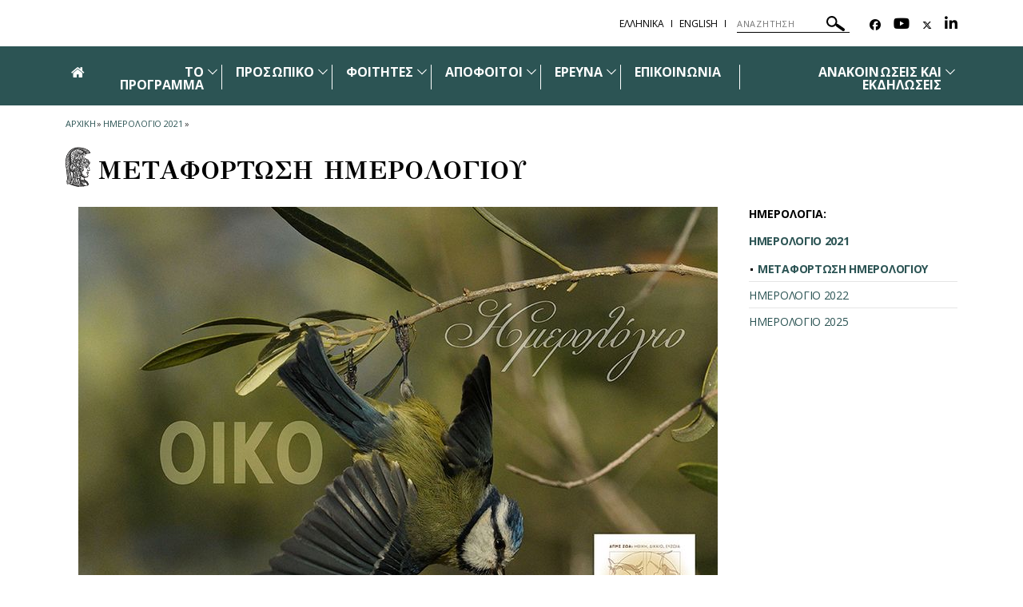

--- FILE ---
content_type: text/html; charset=utf-8
request_url: https://animalethics.philosophy.uoa.gr/imerologia/imerologio_2021/metafortosi_imerologioy/
body_size: 9768
content:
<!DOCTYPE html>
<html dir="ltr" lang="el-GR">
<head>

<meta charset="utf-8">
<!-- 
	build by sitepackagebuilder.com

	This website is powered by TYPO3 - inspiring people to share!
	TYPO3 is a free open source Content Management Framework initially created by Kasper Skaarhoj and licensed under GNU/GPL.
	TYPO3 is copyright 1998-2026 of Kasper Skaarhoj. Extensions are copyright of their respective owners.
	Information and contribution at https://typo3.org/
-->


<link rel="icon" href="/typo3conf/ext/uoa_website/Resources/Public/Images/favicon.png" type="image/png">

<meta http-equiv="x-ua-compatible" content="IE=edge" />
<meta name="generator" content="TYPO3 CMS" />
<meta name="viewport" content="width=device-width, initial-scale=1" />
<meta name="robots" content="index,follow" />
<meta name="google" content="{$page.meta.google}" />
<meta name="apple-mobile-web-app-capable" content="no" />
<meta property="og:title" content="Μεταφόρτωση Ημερολογίου" />
<meta property="og:site_name" content="ΔΠΜΣ Ζώα: Ηθική, Δίκαιο,Ευζωία" />

<link rel="stylesheet" href="https://code.jquery.com/ui/1.12.1/themes/base/jquery-ui.css" media="all">

<link rel="stylesheet" href="/typo3temp/assets/css/7015c8c4ac5ff815b57530b221005fc6.css?1752161770" media="all">
<link rel="stylesheet" href="https://fonts.googleapis.com/css?family=GFS+Didot&amp;subset=greek" media="all">
<link rel="stylesheet" href="https://fonts.googleapis.com/css?family=Roboto:300,400,500,700,900&amp;subset=greek,greek-ext" media="all">
<link rel="stylesheet" href="https://fonts.googleapis.com/css?family=Open+Sans:400,600,700,800&amp;subset=greek" media="all">
<link rel="stylesheet" href="/typo3conf/ext/uoa_website/Resources/Public/Css/inc/jquery.fancybox.min.css?1732762558" media="all">
<link rel="stylesheet" href="/typo3conf/ext/uoa_website/Resources/Public/Css/bootstrap_5.min.css?1740386972" media="all">
<link rel="stylesheet" href="/typo3conf/ext/uoa_website/Resources/Public/Css/fonts.css?1732762556" media="all">
<link rel="stylesheet" href="/typo3conf/ext/uoa_website/Resources/Public/Css/all.min.css?1740402498" media="all">
<link rel="stylesheet" href="/typo3conf/ext/uoa_website/Resources/Public/Css/font-awesome.min.css?1732762556" media="all">
<link rel="stylesheet" href="/typo3conf/ext/uoa_website/Resources/Public/FontAwesome/css/v4-shims.min.css?1740403850" media="all">
<link rel="stylesheet" href="/typo3conf/ext/uoa_website/Resources/Public/Css/animate.css?1732762556" media="all">
<link rel="stylesheet" href="/typo3conf/ext/uoa_website/Resources/Public/Css/jssocials.css?1732762556" media="all">
<link rel="stylesheet" href="/typo3conf/ext/uoa_website/Resources/Public/Css/style2.css?1741338030" media="all">
<link rel="stylesheet" href="/typo3conf/ext/uoa_website/Resources/Public/Css/Green/green.css?1758115759" media="all">
<link rel="stylesheet" href="/typo3conf/ext/uoa_website/Resources/Public/Css/Green/style2.css?1740386972" media="all">
<link rel="stylesheet" href="/typo3conf/ext/ke_search/Resources/Public/Css/ke_search_pi1.css?1731748663" media="all">







<title>Μεταφόρτωση Ημερολογίου | ΔΠΜΣ Ζώα: Ηθική, Δίκαιο,Ευζωία</title>

</head>
<body id="p19858">
<a class="visually-hidden-focusable page-skip-link" href="#mainnavigation">
    <span>
        Skip to main navigation
    </span>
</a>
<a class="visually-hidden-focusable page-skip-link" href="#page-content">
    <span>
        Skip to main content
    </span>
</a>
<a class="visually-hidden-focusable page-skip-link" href="#page-footer">
    <span>
        Skip to page footer 
    </span>
</a>

<header>
    <div class="top-cont default">
    <div class="header__top">
    <div class="row">
        <div class="col-sm-5">
            <div class="header__top--left">
                
            </div>
        </div>
        <div class="col-sm-7">
            <div class="header__top--right">
                <ul class="lang_list"><li><a href="/">ΕΛΛΗΝΙΚΑ</a></li><li><a href="https://animalethics-en.philosophy.uoa.gr/">ENGLISH</a></li></ul>
                
  <form method="get" class="header__search searchform" name="form_kesearch_pi1"  action="/anazitisi">
    <div class="kesearch_searchbox">
      
        <input type="hidden" name="id" value="10158" />
      
      
      
      

      <!--<div class="kesearchbox">
        <input type="text" id="ke_search_sword" name="tx_kesearch_pi1[sword]" value="" placeholder="Η φράση αναζήτησής σας" />
        <div class="clearer">&nbsp;</div>
      </div>-->

      <input alt="ΑΝΑΖΗΤΗΣΗ"
             aria-label="ΑΝΑΖΗΤΗΣΗ"
             type="search"
             placeholder="ΑΝΑΖΗΤΗΣΗ"
             title="ΑΝΑΖΗΤΗΣΗ"
             name="tx_kesearch_pi1[sword]"
             value="">
        <button title="ΑΝΑΖΗΤΗΣΗ">
        <svg alt="ΑΝΑΖΗΤΗΣΗ"
            xmlns="http://www.w3.org/2000/svg"
            xmlns:xlink="http://www.w3.org/1999/xlink"
            width="23px" height="19px">
          <path   fill="rgb(255, 255, 255)"
              d="M22.670,18.178 C22.088,19.041 20.931,19.257 20.090,18.659 L12.467,13.255 C11.928,12.873 11.648,12.252 11.669,11.626 C10.687,12.705 9.398,13.430 7.953,13.699 C6.178,14.031 4.386,13.634 2.907,12.585 C1.427,11.537 0.434,9.960 0.111,8.142 C-0.213,6.324 0.173,4.488 1.198,2.971 C3.314,-0.161 7.523,-0.946 10.582,1.220 C13.358,3.190 14.245,6.927 12.802,9.942 C13.366,9.699 14.035,9.747 14.577,10.131 L22.201,15.535 C23.043,16.133 23.254,17.316 22.670,18.178 ZM11.370,6.041 C11.145,4.774 10.453,3.674 9.421,2.943 C7.289,1.430 4.353,1.977 2.876,4.161 C1.400,6.348 1.935,9.355 4.067,10.865 C6.199,12.377 9.135,11.830 10.611,9.646 C11.326,8.589 11.595,7.308 11.370,6.041 Z"/>
        </svg>
      </button>

<!--      <input id="kesearchpagenumber" type="hidden" name="tx_kesearch_pi1[page]" value="1" />
      <input id="resetFilters" type="hidden" name="tx_kesearch_pi1[resetFilters]" value="0" />
      <input id="sortByField" type="hidden" name="tx_kesearch_pi1[sortByField]" value="" />
      <input id="sortByDir" type="hidden" name="tx_kesearch_pi1[sortByDir]" value="" />
      
-->
    </div>
  </form>


                <ul class="header__socials">
                    <li> <a href="https://www.facebook.com/MAanimalethics/" title="Facebook" aria-label="Facebook-link"><span class="fa-brands fa-facebook" aria-hidden="true"><span class="hidden">Facebook-link&nbsp;</span></span></a> </li>
                    <li> <a href="http://youtube.com" title="Youtube" aria-label="Youtube-link"><span class="fa fa-youtube" aria-hidden="true"><span class="hidden">Youtube-link&nbsp;</span></span></a> </li>
                    <li> <a href="http://www.twitter.com" title="Twitter" aria-label="Twitter-link"><span class="fa-brands fa-x-twitter" aria-hidden="true"><span class="hidden">Twitter-link&nbsp;</span></span></a> </li>
                    <li> <a href="https://www.linkedin.com/school/15094179/" title="Linkedin" aria-label="Linkedin-link"><span class="fa fa-linkedin" aria-hidden="true"><span class="hidden">Linkedin-link&nbsp;</span></a> </li>
                    
                    
                    
                    
                </ul>
            </div>
        </div>
    </div>
</div>

    

<div class="header__bottom">
    <div class="row">
        <div class="col-md-12 clearfix">
            <div class="header__bottom--inner">
                <div class="hamburger_icon">
						<span class="icon">
							<span></span>
							<span></span>
							<span></span>
							<span></span>
						</span>
                    <span class="icon--title">Menu</span>
                </div>
                <div class="header--menu"
                     aria-label="Main navigation"
                     id="mainnavigation"
                     class="collapse navbar-collapse"
                     tabindex="-1">
                    <ul>
                        
                                <li>
                            
                        <a id="logo" href="/">
                            <span class="fa fa-home" aria-hidden="true"></span>
                            <span class="hidden">Αρχική</span>
                        </a>
                        </li>
                        
                            <li class="menu-item-has-children ">
                                <a href="/to_programma"  title="ΤΟ ΠΡΟΓΡΑΜΜΑ">
                                ΤΟ ΠΡΟΓΡΑΜΜΑ
                                </a>
                                
                                    <span class="sub_menu_icon"
                                          aria-label="Προβολή υπομενού για: ΤΟ ΠΡΟΓΡΑΜΜΑ"
                                          tabindex="0">
                                        <svg
                                            xmlns="http://www.w3.org/2000/svg"
                                            xmlns:xlink="http://www.w3.org/1999/xlink"
                                            width="12px" height="7px">
                                        <path fill-rule="evenodd" fill="rgb(255, 255, 255)"
                                              d="M12.010,0.729 L6.726,6.116 L6.876,6.270 L6.150,7.010 L6.000,6.856 L5.849,7.010 L5.123,6.270 L5.274,6.116 L-0.010,0.729 L0.716,-0.011 L6.000,5.376 L11.284,-0.011 L12.010,0.729 Z"/>
                                        </svg>
                                    </span>
                                    <ul role="menu" class="sub-menu submenu is-dropdown-submenu">
                                        
                                            <li role="menuitem" class=""
                                                tabindex="-1" aria-label="Πρόγραμμα Σπουδών">
                                                <a  role="menuitem" href="/to_programma/programma_spoydon" 
                                                title="Πρόγραμμα Σπουδών">
                                                ΠΡΟΓΡΑΜΜΑ ΣΠΟΥΔΩΝ
                                                </a>
                                            </li>
                                        
                                            <li role="menuitem" class=""
                                                tabindex="-1" aria-label="Ακαδημαϊκό Ημερολόγιο">
                                                <a  role="menuitem" href="/to_programma/akadimaiko_imerologio" 
                                                title="Ακαδημαϊκό Ημερολόγιο">
                                                ΑΚΑΔΗΜΑΪΚΟ ΗΜΕΡΟΛΟΓΙΟ
                                                </a>
                                            </li>
                                        
                                            <li role="menuitem" class=""
                                                tabindex="-1" aria-label="Οδηγός Σπουδών">
                                                <a  role="menuitem" href="/to_programma/odigos_spoydon" 
                                                title="Οδηγός Σπουδών">
                                                ΟΔΗΓΟΣ ΣΠΟΥΔΩΝ
                                                </a>
                                            </li>
                                        
                                            <li role="menuitem" class=""
                                                tabindex="-1" aria-label="ΦΕΚ Ίδρυσης">
                                                <a  role="menuitem" href="/to_programma/fek_idrysis" 
                                                title="ΦΕΚ Ίδρυσης">
                                                ΦΕΚ ΙΔΡΥΣΗΣ
                                                </a>
                                            </li>
                                        
                                            <li role="menuitem" class=""
                                                tabindex="-1" aria-label="Κανονισμοί">
                                                <a  role="menuitem" href="/to_programma/kanonismoi" 
                                                title="Κανονισμοί">
                                                ΚΑΝΟΝΙΣΜΟΙ
                                                </a>
                                            </li>
                                        
                                            <li role="menuitem" class=""
                                                tabindex="-1" aria-label="Δήλωση Πολιτικής Ποιότητας">
                                                <a  role="menuitem" href="/to_programma/dilosi_politikis_poiotitas" 
                                                title="Δήλωση Πολιτικής Ποιότητας">
                                                ΔΗΛΩΣΗ ΠΟΛΙΤΙΚΗΣ ΠΟΙΟΤΗΤΑΣ
                                                </a>
                                            </li>
                                        
                                    </ul>
                                
                            </li>
                        
                            <li class="menu-item-has-children ">
                                <a href="/prosopiko"  title="Προσωπικό">
                                ΠΡΟΣΩΠΙΚΟ
                                </a>
                                
                                    <span class="sub_menu_icon"
                                          aria-label="Προβολή υπομενού για: Προσωπικό"
                                          tabindex="0">
                                        <svg
                                            xmlns="http://www.w3.org/2000/svg"
                                            xmlns:xlink="http://www.w3.org/1999/xlink"
                                            width="12px" height="7px">
                                        <path fill-rule="evenodd" fill="rgb(255, 255, 255)"
                                              d="M12.010,0.729 L6.726,6.116 L6.876,6.270 L6.150,7.010 L6.000,6.856 L5.849,7.010 L5.123,6.270 L5.274,6.116 L-0.010,0.729 L0.716,-0.011 L6.000,5.376 L11.284,-0.011 L12.010,0.729 Z"/>
                                        </svg>
                                    </span>
                                    <ul role="menu" class="sub-menu submenu is-dropdown-submenu">
                                        
                                            <li role="menuitem" class=""
                                                tabindex="-1" aria-label="Διοίκηση">
                                                <a  role="menuitem" href="/prosopiko/dioikisi" 
                                                title="Διοίκηση">
                                                ΔΙΟΙΚΗΣΗ
                                                </a>
                                            </li>
                                        
                                            <li role="menuitem" class=""
                                                tabindex="-1" aria-label="Ακαδημαϊκή Γραμματεία">
                                                <a  role="menuitem" href="/prosopiko/akadimaiki_grammateia" 
                                                title="Ακαδημαϊκή Γραμματεία">
                                                ΑΚΑΔΗΜΑΪΚΗ ΓΡΑΜΜΑΤΕΙΑ
                                                </a>
                                            </li>
                                        
                                            <li role="menuitem" class=""
                                                tabindex="-1" aria-label="Διδάσκοντες">
                                                <a  role="menuitem" href="/prosopiko/didaskontes" 
                                                title="Διδάσκοντες">
                                                ΔΙΔΑΣΚΟΝΤΕΣ
                                                </a>
                                            </li>
                                        
                                            <li role="menuitem" class=""
                                                tabindex="-1" aria-label="Προσκεκλημένοι Διδάσκοντες">
                                                <a  role="menuitem" href="/prosopiko/proskeklimenoi_didaskontes" 
                                                title="Προσκεκλημένοι Διδάσκοντες">
                                                ΠΡΟΣΚΕΚΛΗΜΕΝΟΙ ΔΙΔΑΣΚΟΝΤΕΣ
                                                </a>
                                            </li>
                                        
                                    </ul>
                                
                            </li>
                        
                            <li class="menu-item-has-children ">
                                <a href="/foitites"  title="Φοιτητές">
                                ΦΟΙΤΗΤΕΣ
                                </a>
                                
                                    <span class="sub_menu_icon"
                                          aria-label="Προβολή υπομενού για: Φοιτητές"
                                          tabindex="0">
                                        <svg
                                            xmlns="http://www.w3.org/2000/svg"
                                            xmlns:xlink="http://www.w3.org/1999/xlink"
                                            width="12px" height="7px">
                                        <path fill-rule="evenodd" fill="rgb(255, 255, 255)"
                                              d="M12.010,0.729 L6.726,6.116 L6.876,6.270 L6.150,7.010 L6.000,6.856 L5.849,7.010 L5.123,6.270 L5.274,6.116 L-0.010,0.729 L0.716,-0.011 L6.000,5.376 L11.284,-0.011 L12.010,0.729 Z"/>
                                        </svg>
                                    </span>
                                    <ul role="menu" class="sub-menu submenu is-dropdown-submenu">
                                        
                                            <li role="menuitem" class=""
                                                tabindex="-1" aria-label="Προκήρυξη θέσεων μεταπτυχιακών φοιτητών 2025-2026">
                                                <a  role="menuitem" href="/foitites/prokiryxi_theseon_metaptychiakon_foititon_2024_2025" 
                                                title="Προκήρυξη θέσεων μεταπτυχιακών φοιτητών 2025-2026">
                                                ΠΡΟΚΗΡΥΞΗ ΘΕΣΕΩΝ ΜΕΤΑΠΤΥΧΙΑΚΩΝ ΦΟΙΤΗΤΩΝ 2025-2026
                                                </a>
                                            </li>
                                        
                                            <li role="menuitem" class=""
                                                tabindex="-1" aria-label="Κριτήρια Εισαγωγής">
                                                <a  role="menuitem" href="/foitites/kritiria_eisagogis" 
                                                title="Κριτήρια Εισαγωγής">
                                                ΚΡΙΤΗΡΙΑ ΕΙΣΑΓΩΓΗΣ
                                                </a>
                                            </li>
                                        
                                            <li role="menuitem" class=""
                                                tabindex="-1" aria-label="Δίδακτρα και υποτροφίες">
                                                <a  role="menuitem" href="/foitites/didaktra_kai_ypotrofies" 
                                                title="Δίδακτρα και υποτροφίες">
                                                ΔΙΔΑΚΤΡΑ ΚΑΙ ΥΠΟΤΡΟΦΙΕΣ
                                                </a>
                                            </li>
                                        
                                            <li role="menuitem" class=""
                                                tabindex="-1" aria-label="Ευκαιρίες σταδιοδρομίας">
                                                <a  role="menuitem" href="/foitites/eykairies_stadiodromias" 
                                                title="Ευκαιρίες σταδιοδρομίας">
                                                ΕΥΚΑΙΡΙΕΣ ΣΤΑΔΙΟΔΡΟΜΙΑΣ
                                                </a>
                                            </li>
                                        
                                            <li role="menuitem" class=""
                                                tabindex="-1" aria-label="Δραστηριότητες">
                                                <a  role="menuitem" href="/foitites/drastiriotites" 
                                                title="Δραστηριότητες">
                                                ΔΡΑΣΤΗΡΙΟΤΗΤΕΣ
                                                </a>
                                            </li>
                                        
                                    </ul>
                                
                            </li>
                        
                            <li class="menu-item-has-children ">
                                <a href="/apofoitoi"  title="Απόφοιτοι">
                                ΑΠΟΦΟΙΤΟΙ
                                </a>
                                
                                    <span class="sub_menu_icon"
                                          aria-label="Προβολή υπομενού για: Απόφοιτοι"
                                          tabindex="0">
                                        <svg
                                            xmlns="http://www.w3.org/2000/svg"
                                            xmlns:xlink="http://www.w3.org/1999/xlink"
                                            width="12px" height="7px">
                                        <path fill-rule="evenodd" fill="rgb(255, 255, 255)"
                                              d="M12.010,0.729 L6.726,6.116 L6.876,6.270 L6.150,7.010 L6.000,6.856 L5.849,7.010 L5.123,6.270 L5.274,6.116 L-0.010,0.729 L0.716,-0.011 L6.000,5.376 L11.284,-0.011 L12.010,0.729 Z"/>
                                        </svg>
                                    </span>
                                    <ul role="menu" class="sub-menu submenu is-dropdown-submenu">
                                        
                                            <li role="menuitem" class=""
                                                tabindex="-1" aria-label="Προφίλ αποφοίτων">
                                                <a  role="menuitem" href="/apofoitoi/meli" 
                                                title="Προφίλ αποφοίτων">
                                                ΠΡΟΦΙΛ ΑΠΟΦΟΙΤΩΝ
                                                </a>
                                            </li>
                                        
                                            <li role="menuitem" class=""
                                                tabindex="-1" aria-label="Ιστορίες επιτυχίας">
                                                <a  role="menuitem" href="/apofoitoi/epitychies_apofoiton" 
                                                title="Ιστορίες επιτυχίας">
                                                ΙΣΤΟΡΙΕΣ ΕΠΙΤΥΧΙΑΣ
                                                </a>
                                            </li>
                                        
                                            <li role="menuitem" class=""
                                                tabindex="-1" aria-label="Μαρτυρίες">
                                                <a  role="menuitem" href="/apofoitoi/epitychies_apofoiton/martyries" 
                                                title="Μαρτυρίες">
                                                ΜΑΡΤΥΡΙΕΣ
                                                </a>
                                            </li>
                                        
                                            <li role="menuitem" class=""
                                                tabindex="-1" aria-label="Στήριξη και συνεισφορά">
                                                <a  role="menuitem" href="/apofoitoi/stirixi_kai_syneisfora" 
                                                title="Στήριξη και συνεισφορά">
                                                ΣΤΗΡΙΞΗ ΚΑΙ ΣΥΝΕΙΣΦΟΡΑ
                                                </a>
                                            </li>
                                        
                                    </ul>
                                
                            </li>
                        
                            <li class="menu-item-has-children ">
                                <a href="/ereyna"  title="Έρευνα">
                                ΕΡΕΥΝΑ
                                </a>
                                
                                    <span class="sub_menu_icon"
                                          aria-label="Προβολή υπομενού για: Έρευνα"
                                          tabindex="0">
                                        <svg
                                            xmlns="http://www.w3.org/2000/svg"
                                            xmlns:xlink="http://www.w3.org/1999/xlink"
                                            width="12px" height="7px">
                                        <path fill-rule="evenodd" fill="rgb(255, 255, 255)"
                                              d="M12.010,0.729 L6.726,6.116 L6.876,6.270 L6.150,7.010 L6.000,6.856 L5.849,7.010 L5.123,6.270 L5.274,6.116 L-0.010,0.729 L0.716,-0.011 L6.000,5.376 L11.284,-0.011 L12.010,0.729 Z"/>
                                        </svg>
                                    </span>
                                    <ul role="menu" class="sub-menu submenu is-dropdown-submenu">
                                        
                                            <li role="menuitem" class=""
                                                tabindex="-1" aria-label="Συνέδρια">
                                                <a  role="menuitem" href="/ereyna/synedria" 
                                                title="Συνέδρια">
                                                ΣΥΝΕΔΡΙΑ
                                                </a>
                                            </li>
                                        
                                            <li role="menuitem" class=""
                                                tabindex="-1" aria-label="Study weekends">
                                                <a  role="menuitem" href="/ereyna/study_weekends" 
                                                title="Study weekends">
                                                STUDY WEEKENDS
                                                </a>
                                            </li>
                                        
                                            <li role="menuitem" class=""
                                                tabindex="-1" aria-label="Workshop: Φωτογραφία άγριας φύσης">
                                                <a  role="menuitem" href="/ereyna/workshop_fotografia_agrias_fysis" 
                                                title="Workshop: Φωτογραφία άγριας φύσης">
                                                WORKSHOP: ΦΩΤΟΓΡΑΦΙΑ ΑΓΡΙΑΣ ΦΥΣΗΣ
                                                </a>
                                            </li>
                                        
                                            <li role="menuitem" class=""
                                                tabindex="-1" aria-label="Ερευνητικό έργο - Δημοσιεύσεις">
                                                <a  role="menuitem" href="/ereyna/ereynitiko_ergo_dimosieyseis" 
                                                title="Ερευνητικό έργο - Δημοσιεύσεις">
                                                ΕΡΕΥΝΗΤΙΚΟ ΕΡΓΟ - ΔΗΜΟΣΙΕΥΣΕΙΣ
                                                </a>
                                            </li>
                                        
                                    </ul>
                                
                            </li>
                        
                            <li class=" ">
                                <a href="/epikoinonia"  title="Επικοινωνία">
                                ΕΠΙΚΟΙΝΩΝΙΑ
                                </a>
                                
                            </li>
                        
                            <li class="menu-item-has-children ">
                                <a href="/anakoinoseis_kai_ekdiloseis"  title="Ανακοινώσεις και εκδηλώσεις">
                                ΑΝΑΚΟΙΝΩΣΕΙΣ ΚΑΙ ΕΚΔΗΛΩΣΕΙΣ
                                </a>
                                
                                    <span class="sub_menu_icon"
                                          aria-label="Προβολή υπομενού για: Ανακοινώσεις και εκδηλώσεις"
                                          tabindex="0">
                                        <svg
                                            xmlns="http://www.w3.org/2000/svg"
                                            xmlns:xlink="http://www.w3.org/1999/xlink"
                                            width="12px" height="7px">
                                        <path fill-rule="evenodd" fill="rgb(255, 255, 255)"
                                              d="M12.010,0.729 L6.726,6.116 L6.876,6.270 L6.150,7.010 L6.000,6.856 L5.849,7.010 L5.123,6.270 L5.274,6.116 L-0.010,0.729 L0.716,-0.011 L6.000,5.376 L11.284,-0.011 L12.010,0.729 Z"/>
                                        </svg>
                                    </span>
                                    <ul role="menu" class="sub-menu submenu is-dropdown-submenu">
                                        
                                            <li role="menuitem" class=""
                                                tabindex="-1" aria-label="Διεθνές Συνέδριο Eco-Ευ ζην V: Αποφάσεις για το Τέλος της Ζωής">
                                                <a  role="menuitem" href="/anakoinoseis_kai_ekdiloseis/diethnes_synedrio_eco_ey_zin_v_apofaseis_gia_to_telos_tis_zois" 
                                                title="Διεθνές Συνέδριο Eco-Ευ ζην V: Αποφάσεις για το Τέλος της Ζωής">
                                                ΔΙΕΘΝΕΣ ΣΥΝΕΔΡΙΟ ECO-ΕΥ ΖΗΝ V: ΑΠΟΦΑΣΕΙΣ ΓΙΑ ΤΟ ΤΕΛΟΣ ΤΗΣ ΖΩΗΣ
                                                </a>
                                            </li>
                                        
                                            <li role="menuitem" class=""
                                                tabindex="-1" aria-label="Διεθνές Συνέδριο Eco-Ευ ζην IV: Τεχνητή Νοημοσύνη, Τεχνοηθική και Νέοι">
                                                <a  role="menuitem" href="/anakoinoseis_kai_ekdiloseis/diethnes_synedrio_eco_ey_zin_iv_techniti_noimosyni_technoithiki_kai_neoi" 
                                                title="Διεθνές Συνέδριο Eco-Ευ ζην IV: Τεχνητή Νοημοσύνη, Τεχνοηθική και Νέοι">
                                                ΔΙΕΘΝΕΣ ΣΥΝΕΔΡΙΟ ECO-ΕΥ ΖΗΝ IV: ΤΕΧΝΗΤΗ ΝΟΗΜΟΣΥΝΗ, ΤΕΧΝΟΗΘΙΚΗ ΚΑΙ ΝΕΟΙ
                                                </a>
                                            </li>
                                        
                                            <li role="menuitem" class=""
                                                tabindex="-1" aria-label="Τελετή καθομολόγησης διπλωματούχων μεταπτυχιακών φοιτητών του ΔΠΜΣ Ζώα: Ηθική, Δίκαιο, Ευζωία">
                                                <a  role="menuitem" href="/anakoinoseis_kai_ekdiloseis/teleti_kathomologisis_diplomatoychon_metaptychiakon_foititon_toy_dpms_zoa_ithiki_dikaio_eyzoia" 
                                                title="Τελετή καθομολόγησης διπλωματούχων μεταπτυχιακών φοιτητών του ΔΠΜΣ Ζώα: Ηθική, Δίκαιο, Ευζωία">
                                                ΤΕΛΕΤΗ ΚΑΘΟΜΟΛΟΓΗΣΗΣ ΔΙΠΛΩΜΑΤΟΥΧΩΝ ΜΕΤΑΠΤΥΧΙΑΚΩΝ ΦΟΙΤΗΤΩΝ ΤΟΥ ΔΠΜΣ ΖΩΑ: ΗΘΙΚΗ, ΔΙΚΑΙΟ, ΕΥΖΩΙΑ
                                                </a>
                                            </li>
                                        
                                            <li role="menuitem" class=""
                                                tabindex="-1" aria-label="Προκήρυξη θέσεων μεταπτυχιακών φοιτητών 2024-2025">
                                                <a  role="menuitem" href="/anakoinoseis_kai_ekdiloseis/prokiryxi_theseon_metaptychiakon_foititon_2024_2025" 
                                                title="Προκήρυξη θέσεων μεταπτυχιακών φοιτητών 2024-2025">
                                                ΠΡΟΚΗΡΥΞΗ ΘΕΣΕΩΝ ΜΕΤΑΠΤΥΧΙΑΚΩΝ ΦΟΙΤΗΤΩΝ 2024-2025
                                                </a>
                                            </li>
                                        
                                            <li role="menuitem" class=""
                                                tabindex="-1" aria-label="Διεθνές Συνέδριο Eco-Ευ ζην: Βιοηθική και νέοι">
                                                <a  role="menuitem" href="/anakoinoseis_kai_ekdiloseis/diethnes_synedrio_eco_ey_zin_bioithiki_kai_neoi" 
                                                title="Διεθνές Συνέδριο Eco-Ευ ζην: Βιοηθική και νέοι">
                                                ΔΙΕΘΝΕΣ ΣΥΝΕΔΡΙΟ ECO-ΕΥ ΖΗΝ: ΒΙΟΗΘΙΚΗ ΚΑΙ ΝΕΟΙ
                                                </a>
                                            </li>
                                        
                                            <li role="menuitem" class=""
                                                tabindex="-1" aria-label="Προκήρυξη θέσεων μεταπτυχιακών φοιτητών 2023-2024">
                                                <a  role="menuitem" href="/anakoinoseis_kai_ekdiloseis/prokiryxi_theseon_metaptychiakon_foititon_2023_2024" 
                                                title="Προκήρυξη θέσεων μεταπτυχιακών φοιτητών 2023-2024">
                                                ΠΡΟΚΗΡΥΞΗ ΘΕΣΕΩΝ ΜΕΤΑΠΤΥΧΙΑΚΩΝ ΦΟΙΤΗΤΩΝ 2023-2024
                                                </a>
                                            </li>
                                        
                                            <li role="menuitem" class=""
                                                tabindex="-1" aria-label="Study Weekend στο Ναύπλιο, 19-21 Μαΐου 2023">
                                                <a  role="menuitem" href="/anakoinoseis_kai_ekdiloseis/study_weekend_sto_nayplio_19_21_maioy_2023" 
                                                title="Study Weekend στο Ναύπλιο, 19-21 Μαΐου 2023">
                                                STUDY WEEKEND ΣΤΟ ΝΑΥΠΛΙΟ, 19-21 ΜΑΪ́ΟΥ 2023
                                                </a>
                                            </li>
                                        
                                            <li role="menuitem" class=""
                                                tabindex="-1" aria-label="Κύκλος συζητήσεων: Η Βία">
                                                <a  role="menuitem" href="/anakoinoseis_kai_ekdiloseis/kyklos_syzitiseon_i_bia" 
                                                title="Κύκλος συζητήσεων: Η Βία">
                                                ΚΥΚΛΟΣ ΣΥΖΗΤΗΣΕΩΝ: Η ΒΙΑ
                                                </a>
                                            </li>
                                        
                                            <li role="menuitem" class=""
                                                tabindex="-1" aria-label="Θεματικό αφιέρωμα δια-ΛΟΓΟΣ 12 (2022)">
                                                <a  role="menuitem" href="/anakoinoseis_kai_ekdiloseis/thematiko_afieroma_dia_logos_12_2022" 
                                                title="Θεματικό αφιέρωμα δια-ΛΟΓΟΣ 12 (2022)">
                                                ΘΕΜΑΤΙΚΟ ΑΦΙΕΡΩΜΑ ΔΙΑ-ΛΟΓΟΣ 12 (2022)
                                                </a>
                                            </li>
                                        
                                            <li role="menuitem" class=""
                                                tabindex="-1" aria-label="Εκδήλωση &quot;Τέχνη: Άνθρωπος και Ζώα - Οι λέξεις και το φως. Φωτογραφίες και ποιήματα&quot;">
                                                <a  role="menuitem" href="/anakoinoseis_kai_ekdiloseis/ekdilosi_techni_anthropos_kai_zoa_oi_lexeis_kai_to_fos_fotografies_kai_poiimata" 
                                                title="Εκδήλωση &quot;Τέχνη: Άνθρωπος και Ζώα - Οι λέξεις και το φως. Φωτογραφίες και ποιήματα&quot;">
                                                ΕΚΔΗΛΩΣΗ &quot;ΤΕΧΝΗ: ΑΝΘΡΩΠΟΣ ΚΑΙ ΖΩΑ - ΟΙ ΛΕΞΕΙΣ ΚΑΙ ΤΟ ΦΩΣ. ΦΩΤΟΓΡΑΦΙΕΣ ΚΑΙ ΠΟΙΗΜΑΤΑ&quot;
                                                </a>
                                            </li>
                                        
                                            <li role="menuitem" class=""
                                                tabindex="-1" aria-label="Λεύκωμα Δημήτρη Λαμπρέλλη, Οι λέξεις και το φως. Φωτογραφίες και ποιήματα.">
                                                <a  role="menuitem" href="/anakoinoseis_kai_ekdiloseis/leykoma_dimitri_lamprelli_oi_lexeis_kai_to_fos_fotografies_kai_poiimata" 
                                                title="Λεύκωμα Δημήτρη Λαμπρέλλη, Οι λέξεις και το φως. Φωτογραφίες και ποιήματα.">
                                                ΛΕΥΚΩΜΑ ΔΗΜΗΤΡΗ ΛΑΜΠΡΕΛΛΗ, ΟΙ ΛΕΞΕΙΣ ΚΑΙ ΤΟ ΦΩΣ. ΦΩΤΟΓΡΑΦΙΕΣ ΚΑΙ ΠΟΙΗΜΑΤΑ.
                                                </a>
                                            </li>
                                        
                                            <li role="menuitem" class=""
                                                tabindex="-1" aria-label="Διεθνές συνέδριο Eco ευ-ζην, Κωνσταντινούπολη και Χάλκη">
                                                <a  role="menuitem" href="/anakoinoseis_kai_ekdiloseis/diethnes_synedrio_eco_ey_zin_konstantinoypoli_kai_chalki" 
                                                title="Διεθνές συνέδριο Eco ευ-ζην, Κωνσταντινούπολη και Χάλκη">
                                                ΔΙΕΘΝΕΣ ΣΥΝΕΔΡΙΟ ECO ΕΥ-ΖΗΝ, ΚΩΝΣΤΑΝΤΙΝΟΥΠΟΛΗ ΚΑΙ ΧΑΛΚΗ
                                                </a>
                                            </li>
                                        
                                            <li role="menuitem" class=""
                                                tabindex="-1" aria-label="Προκήρυξη θέσεων μεταπτυχιακών φοιτητών 2022-2023">
                                                <a  role="menuitem" href="/anakoinoseis_kai_ekdiloseis/prokiryxi_theseon_metaptychiakon_foititon_2022_2023" 
                                                title="Προκήρυξη θέσεων μεταπτυχιακών φοιτητών 2022-2023">
                                                ΠΡΟΚΗΡΥΞΗ ΘΕΣΕΩΝ ΜΕΤΑΠΤΥΧΙΑΚΩΝ ΦΟΙΤΗΤΩΝ 2022-2023
                                                </a>
                                            </li>
                                        
                                            <li role="menuitem" class=""
                                                tabindex="-1" aria-label="Η Μαριάνθη Δημοπούλου, φοιτήτρια του ΔΠΜΣ Ζώα: Ηθική, Δίκαιο, Ευζωία, νέα Ειδική Γραμματέας Προστασίας των Ζώων">
                                                <a  role="menuitem" href="/anakoinoseis_kai_ekdiloseis/i_marianthi_dimopoyloy_foititria_toy_dpms_zoa_ithiki_dikaio_eyzoia_nea_eidiki_grammateas_prostasias_ton_zoon" 
                                                title="Η Μαριάνθη Δημοπούλου, φοιτήτρια του ΔΠΜΣ Ζώα: Ηθική, Δίκαιο, Ευζωία, νέα Ειδική Γραμματέας Προστασίας των Ζώων">
                                                Η ΜΑΡΙΑΝΘΗ ΔΗΜΟΠΟΥΛΟΥ, ΦΟΙΤΗΤΡΙΑ ΤΟΥ ΔΠΜΣ ΖΩΑ: ΗΘΙΚΗ, ΔΙΚΑΙΟ, ΕΥΖΩΙΑ, ΝΕΑ ΕΙΔΙΚΗ ΓΡΑΜΜΑΤΕΑΣ ΠΡΟΣΤΑΣΙΑΣ ΤΩΝ ΖΩΩΝ
                                                </a>
                                            </li>
                                        
                                            <li role="menuitem" class=""
                                                tabindex="-1" aria-label="Διεθνές Επιστημονικό Συνέδριο Eco - ευ ζην: Περιβάλλον, Ζώα, Ηθική">
                                                <a  role="menuitem" href="/anakoinoseis_kai_ekdiloseis/diethnes_epistimoniko_synedrio_eco_ey_zin_periballon_zoa_ithiki" 
                                                title="Διεθνές Επιστημονικό Συνέδριο Eco - ευ ζην: Περιβάλλον, Ζώα, Ηθική">
                                                ΔΙΕΘΝΕΣ ΕΠΙΣΤΗΜΟΝΙΚΟ ΣΥΝΕΔΡΙΟ ECO - ΕΥ ΖΗΝ: ΠΕΡΙΒΑΛΛΟΝ, ΖΩΑ, ΗΘΙΚΗ
                                                </a>
                                            </li>
                                        
                                            <li role="menuitem" class=""
                                                tabindex="-1" aria-label="Ημερολόγιο 2021">
                                                <a  role="menuitem" href="/anakoinoseis_kai_ekdiloseis/imerologio_2021" 
                                                title="Ημερολόγιο 2021">
                                                ΗΜΕΡΟΛΟΓΙΟ 2021
                                                </a>
                                            </li>
                                        
                                            <li role="menuitem" class=""
                                                tabindex="-1" aria-label="Επιλεγμένα">
                                                <a  role="menuitem" href="/anakoinoseis_kai_ekdiloseis/epilegmena" 
                                                title="Επιλεγμένα">
                                                ΕΠΙΛΕΓΜΕΝΑ
                                                </a>
                                            </li>
                                        
                                            <li role="menuitem" class=""
                                                tabindex="-1" aria-label="Ανακοινώσεις">
                                                <a  role="menuitem" href="/anakoinoseis_kai_ekdiloseis/anakoinoseis" 
                                                title="Ανακοινώσεις">
                                                ΑΝΑΚΟΙΝΩΣΕΙΣ
                                                </a>
                                            </li>
                                        
                                            <li role="menuitem" class=""
                                                tabindex="-1" aria-label="Εκδηλώσεις">
                                                <a  role="menuitem" href="/anakoinoseis_kai_ekdiloseis/ekdiloseis" 
                                                title="Εκδηλώσεις">
                                                ΕΚΔΗΛΩΣΕΙΣ
                                                </a>
                                            </li>
                                        
                                    </ul>
                                
                            </li>
                        
                    </ul>
                    <div class="header--menu_info">
                        <ul class="simple_list">
                            <li><a href="https://animalethics-en.philosophy.uoa.gr/">ENGLISH</a></li><li><a href="/anazitisi">Αναζήτηση</a></li>
                        </ul>
                        <ul class="menu_social">
                            <li> <a href="https://www.facebook.com/MAanimalethics/" title="Facebook" aria-label="Facebook-link"><span class="fa-brands fa-facebook" aria-hidden="true"><span class="hidden">Facebook-link&nbsp;</span></span></a> </li>
                            <li> <a href="http://youtube.com" title="Youtube" aria-label="Youtube-link"><span class="fa fa-youtube" aria-hidden="true"><span class="hidden">Youtube-link&nbsp;</span></span></a> </li>
                            <li> <a href="http://www.twitter.com" title="Twitter" aria-label="Twitter-link"><span class="fa-brands fa-x-twitter" aria-hidden="true"><span class="hidden">Twitter-link&nbsp;</span></span></a> </li>
                            <li> <a href="https://www.linkedin.com/school/15094179/" title="Linkedin" aria-label="Linkedin-link"><span class="fa fa-linkedin" aria-hidden="true"><span class="hidden">Linkedin-link&nbsp;</span></a> </li>
                            
                            
                            
                            
                        </ul>
                    </div>
                </div>
            </div>
        </div>
    </div>
</div>

</div>

</header>

<span id="page-content" tabindex="-1">


    

    <section class="blog_section">
        <div class="row">
            <div class="col-sm-12">
                <ul class="breadcrumbs"><LI><A HREF="/">ΑΡΧΙΚΗ</A></LI> <LI> <SPAN>»</SPAN> </LI><li> <a href="/imerologia/imerologio_2021">ΗΜΕΡΟΛΟΓΙΟ 2021</a> </li> <li> <span>»</span> </li><li> <a href="/imerologia/imerologio_2021/metafortosi_imerologioy">Μεταφόρτωση Ημερολογίου</a> </li> <li> <span>»</span> </li></ul>
            </div>
            <div class="col-sm-9"><h1 class="page_category_title">ΜΕΤΑΦΟΡΤΩΣΗ ΗΜΕΡΟΛΟΓΙΟΥ</h1></div>
            <div class="col-md-9 col-sm-8 single_page">
                
<!--<div id="c28452" class="frame frame-default frame-type-textpic frame-layout-0">--><div class="ce-textpic ce-center ce-above"><div class="ce-gallery" data-ce-columns="1" data-ce-images="1"><div class="ce-outer"><div class="ce-inner"><div class="ce-row"><div class="ce-column"><figure class="image"><a href="/fileadmin/depts/philosophy.uoa.gr/animalethics/uploads/Calendar2021/Calendar2021.pdf"><img class="image-embed-item img-responsive" src="/fileadmin/_processed_/e/3/csm_1_feaeb2c46a.jpg" width="800" height="564" alt="" /></a></figure></div></div></div></div></div><div class="ce-bodytext"><hr><p class="text-center">Για να ανοίξετε ή να μεταφορτώσετε το Ημερολόγιο 2021 πιέστε στην εικόνα.</p></div></div><!--</div>-->


            </div>
            <div class="col-md-3 col-sm-4 sidebar right_sidebar">
                <div class="right_side_menu"><h3 class="right_side_menu--title">ΗΜΕΡΟΛΟΓΙΑ: </h3><ul><li class="opened current"><a href="/imerologia/imerologio_2021" title="ΗΜΕΡΟΛΟΓΙΟ 2021" class="opened current">ΗΜΕΡΟΛΟΓΙΟ 2021</a><ul class="subSsubNavigation"><li class="opened current"><a href="/imerologia/imerologio_2021/metafortosi_imerologioy" title="Μεταφόρτωση Ημερολογίου" class="opened current">ΜΕΤΑΦΟΡΤΩΣΗ ΗΜΕΡΟΛΟΓΙΟΥ</a></li></ul></li><li><a href="/imerologia/imerologio_2022" title="ΗΜΕΡΟΛΟΓΙΟ 2022">ΗΜΕΡΟΛΟΓΙΟ 2022</a></li><li><a href="/imerologia/imerologio_2025" title="ΗΜΕΡΟΛΟΓΙΟ 2025">ΗΜΕΡΟΛΟΓΙΟ 2025</a></li></ul></div>
                
            </div>
        </div>
    </section>


</span>

<footer class="footer" id="page-footer" tabindex="-1">
    <div class="footer__logos">
    <div class="row footer__logos--container">
        <div class="col-lg-2 col-md-4 col-sm-4 col-xs-6 text-center">
    
<!--<div id="c14234" class="frame frame-default frame-type-image frame-layout-0">--><div class="ce-image ce-center ce-above"><div class="ce-gallery" data-ce-columns="1" data-ce-images="1"><div class="ce-outer"><div class="ce-inner"><div class="ce-row"><div class="ce-column"><figure class="image"><a href="http://google.com"><img class="image-embed-item img-responsive" alt="Erasmus+" src="/fileadmin/user_upload/footer_logo1.png" width="131" height="50" /></a></figure></div></div></div></div></div></div><!--</div>-->


</div>
<div class="col-lg-2 col-md-4 col-sm-4 col-xs-6 text-center">
    
<!--<div id="c14235" class="frame frame-default frame-type-image frame-layout-0">--><div class="ce-image ce-center ce-above"><div class="ce-gallery" data-ce-columns="1" data-ce-images="1"><div class="ce-outer"><div class="ce-inner"><div class="ce-row"><div class="ce-column"><figure class="image"><a href="https://www.uoa.gr/anazitisi"><img class="image-embed-item img-responsive" src="/fileadmin/user_upload/footer_logo2.png" width="160" height="44" alt="" /></a></figure></div></div></div></div></div></div><!--</div>-->


</div>
<div class="col-lg-2 col-md-4 col-sm-4 col-xs-6 text-center">
    
<!--<div id="c14236" class="frame frame-default frame-type-image frame-layout-0">--><div class="ce-image ce-center ce-above"><div class="ce-gallery" data-ce-columns="1" data-ce-images="1"><div class="ce-outer"><div class="ce-inner"><div class="ce-row"><div class="ce-column"><figure class="image"><img class="image-embed-item img-responsive" src="/fileadmin/user_upload/footer_logo3.png" width="124" height="24" alt="" /></figure></div></div></div></div></div></div><!--</div>-->


</div>
<div class="col-lg-2 col-md-4 col-sm-4 col-xs-6 text-center">
    
<!--<div id="c14239" class="frame frame-default frame-type-image frame-layout-0">--><div class="ce-image ce-center ce-above"><div class="ce-gallery" data-ce-columns="1" data-ce-images="1"><div class="ce-outer"><div class="ce-inner"><div class="ce-row"><div class="ce-column"><figure class="image"><img class="image-embed-item img-responsive" src="/fileadmin/user_upload/footer_logo4.png" width="154" height="70" alt="" /></figure></div></div></div></div></div></div><!--</div>-->


</div>
<div class="col-lg-2 col-md-4 col-sm-4 col-xs-6 text-center">
    
<!--<div id="c14238" class="frame frame-default frame-type-image frame-layout-0">--><div class="ce-image ce-center ce-above"><div class="ce-gallery" data-ce-columns="1" data-ce-images="1"><div class="ce-outer"><div class="ce-inner"><div class="ce-row"><div class="ce-column"><figure class="image"><img class="image-embed-item img-responsive" src="/fileadmin/user_upload/footer_logo5.png" width="131" height="51" alt="" /></figure></div></div></div></div></div></div><!--</div>-->


</div>
<div class="col-lg-2 col-md-4 col-sm-4 col-xs-6 text-center">
    
<!--<div id="c14237" class="frame frame-default frame-type-image frame-layout-0">--><div class="ce-image ce-center ce-above"><div class="ce-gallery" data-ce-columns="1" data-ce-images="1"><div class="ce-outer"><div class="ce-inner"><div class="ce-row"><div class="ce-column"><figure class="image"><img class="image-embed-item img-responsive" src="/fileadmin/user_upload/footer_logo6.png" width="169" height="71" alt="" /></figure></div></div></div></div></div></div><!--</div>-->


</div>

    </div>
</div>
<div class="footer__center">
    <div class="row">
        <div class="col-lg-2 col-md-3 col-sm-3 col-xs-6 col-xxs-12 matchHeight footer__menu_col">
            <h2 class="footer__title">ΣΧΕΤΙΚΑ:<span class="dropdown-toggle"><span class="fa fa-angle-down"></span></span></h2><ul><li><a href="https://www.uoa.gr/">Το Πανεπιστήμιο</a></li><li><a href="/footer/schetika/dioikitikes_ypiresies">Διοικητικές Υπηρεσίες</a></li><li><a href="/footer/schetika/anthropino_dynamiko">Ανθρώπινο Δυναμικό</a></li><li><a href="/footer/schetika/koinoniki_drasi">Κοινωνική Δράση</a></li><li><a href="/footer/schetika/istoria_kai_prooptikes">Ιστορία και Προοπτικές</a></li><li><a href="/footer/schetika/nea_kai_anakoinoseis">Νέα και ανακοινώσεις</a></li></ul>
        </div>
        <div class="col-lg-2 col-md-3 col-sm-3 col-xs-6 col-xxs-12 matchHeight footer__menu_col">
            <h2 class="footer__title">ΕΚΠΑΙΔΕΥΣΗ:<span class="dropdown-toggle"><span class="fa fa-angle-down"></span></span></h2><ul><li><a href="/footer/ekpaideysi/spoydes">Σπουδές</a></li><li><a href="/footer/ekpaideysi/scholes_kai_tmimata">Σχολές και Τμήματα</a></li><li><a href="/footer/ekpaideysi/ereyna">Έρευνα</a></li><li><a href="/footer/ekpaideysi/foitites">Φοιτητές</a></li><li><a href="/footer/ekpaideysi/apofoitoi">Απόφοιτοι</a></li></ul>
        </div>
        <div class="col-lg-2 col-md-3 col-sm-3 col-xs-6 col-xxs-12 matchHeight footer__menu_col">
            <h2 class="footer__title">ΥΠΗΡΕΣΙΕΣ:<span class="dropdown-toggle"><span class="fa fa-angle-down"></span></span></h2><ul><li><a href="http://www.noc.uoa.gr/hlektroniko-taxydromeio.html">Ηλεκτρονικό ταχυδρομείο</a></li><li><a href="https://webmail.noc.uoa.gr/src/login.php">Webmail</a></li><li><a href="/footer/ypiresies/e_class">E-class</a></li><li><a href="/footer/ypiresies/delos">Delos</a></li><li><a href="/footer/ypiresies/pergamos">Πέργαμος</a></li></ul>
        </div>
        <div class="col-lg-2 col-md-3 col-sm-3 col-xs-6 col-xxs-12 matchHeight footer__menu_col">
            <h2 class="footer__title">ΣΥΝΔΕΣΜΟΙ:<span class="dropdown-toggle"><span class="fa fa-angle-down"></span></span></h2><ul><li><a href="/footer/syndesmoi/prokiryxeis">Προκηρύξεις</a></li><li><a href="/footer/syndesmoi/imerologio_ekdiloseon">Ημερολόγιο Εκδηλώσεων</a></li><li><a href="/footer/syndesmoi/bibliothiki_kai_kentro_pliroforisis">Βιβλιοθήκη και Κέντρο Πληροφόρησης</a></li><li><a href="/footer/syndesmoi/oloi_oi_syndesmoi">Όλοι οι σύνδεσμοι...</a></li></ul>
        </div>
        <div class="col-md-1"></div>
        <div class="col-lg-3 col-md-3 col-sm-12 clearfix footer__forms_column">
            
  <form method="get" class="header__search searchform" name="form_kesearch_pi1"  action="/anazitisi">
    <div class="kesearch_searchbox">
      
        <input type="hidden" name="id" value="10158" />
      
      
      
      

      <!--<div class="kesearchbox">
        <input type="text" id="ke_search_sword" name="tx_kesearch_pi1[sword]" value="" placeholder="Η φράση αναζήτησής σας" />
        <div class="clearer">&nbsp;</div>
      </div>-->

      <input alt="ΑΝΑΖΗΤΗΣΗ"
             aria-label="ΑΝΑΖΗΤΗΣΗ"
             type="search"
             placeholder="ΑΝΑΖΗΤΗΣΗ"
             title="ΑΝΑΖΗΤΗΣΗ"
             name="tx_kesearch_pi1[sword]"
             value="">
        <button title="ΑΝΑΖΗΤΗΣΗ">
        <svg alt="ΑΝΑΖΗΤΗΣΗ"
            xmlns="http://www.w3.org/2000/svg"
            xmlns:xlink="http://www.w3.org/1999/xlink"
            width="23px" height="19px">
          <path   fill="rgb(255, 255, 255)"
              d="M22.670,18.178 C22.088,19.041 20.931,19.257 20.090,18.659 L12.467,13.255 C11.928,12.873 11.648,12.252 11.669,11.626 C10.687,12.705 9.398,13.430 7.953,13.699 C6.178,14.031 4.386,13.634 2.907,12.585 C1.427,11.537 0.434,9.960 0.111,8.142 C-0.213,6.324 0.173,4.488 1.198,2.971 C3.314,-0.161 7.523,-0.946 10.582,1.220 C13.358,3.190 14.245,6.927 12.802,9.942 C13.366,9.699 14.035,9.747 14.577,10.131 L22.201,15.535 C23.043,16.133 23.254,17.316 22.670,18.178 ZM11.370,6.041 C11.145,4.774 10.453,3.674 9.421,2.943 C7.289,1.430 4.353,1.977 2.876,4.161 C1.400,6.348 1.935,9.355 4.067,10.865 C6.199,12.377 9.135,11.830 10.611,9.646 C11.326,8.589 11.595,7.308 11.370,6.041 Z"/>
        </svg>
      </button>

<!--      <input id="kesearchpagenumber" type="hidden" name="tx_kesearch_pi1[page]" value="1" />
      <input id="resetFilters" type="hidden" name="tx_kesearch_pi1[resetFilters]" value="0" />
      <input id="sortByField" type="hidden" name="tx_kesearch_pi1[sortByField]" value="" />
      <input id="sortByDir" type="hidden" name="tx_kesearch_pi1[sortByDir]" value="" />
      
-->
    </div>
  </form>



            <div class="footer__contact_info">
                <h3 class="footer__title">
                    ΕΠΙΚΟΙΝΩΝΙΑ:
                </h3>
                
                <ul>
                    <li> <a href="https://www.facebook.com/MAanimalethics/" title="Facebook" aria-label="Facebook-link"><span class="fa-brands fa-facebook" aria-hidden="true"><span class="hidden">Facebook-link&nbsp;</span></span></a> </li>
                    <li> <a href="http://youtube.com" title="Youtube" aria-label="Youtube-link"><span class="fa fa-youtube" aria-hidden="true"><span class="hidden">Youtube-link&nbsp;</span></span></a> </li>
                    <li> <a href="http://www.twitter.com" title="Twitter" aria-label="Twitter-link"><span class="fa-brands fa-x-twitter" aria-hidden="true"><span class="hidden">Twitter-link&nbsp;</span></span></a> </li>
                    <li> <a href="https://www.linkedin.com/school/15094179/" title="Linkedin" aria-label="Linkedin-link"><span class="fa fa-linkedin" aria-hidden="true"><span class="hidden">Linkedin-link&nbsp;</span></a> </li>
                    
                    
                    
                    
                </ul>
            </div>
        </div>
    </div>
</div>
<div class="footer__bottom">
    <div class="row">
        <div class="col-md-8 col-sm-7">
            <div class="footer__copyright">
                <div class="footer__logo">
                    <a href="https://www.uoa.gr/" title="Uoa"><img src="/typo3conf/ext/uoa_website/Resources/Public/Images/footer_logo.png" width="64" height="65"   alt="Uoa" ></a>
                </div>
                <div class="footer__copyright--text">
                    <p>
                        Copyright © 2026 <br>
                        Εθνικό και Καποδιστριακό Πανεπιστήμιο Αθηνών
                    </p>
                </div>
            </div>
        </div>
        <div class="col-md-1"></div>
        <div class="col-md-3 col-sm-5">
            
        </div>
    </div>
</div>

</footer>

<script src="/typo3temp/assets/compressed/merged-694bf7b0bf65ec473d6864bc5e8f835b-c04e23091af2452dc71d51170775a772.js?1765462305"></script>



</body>
</html>

--- FILE ---
content_type: text/css
request_url: https://animalethics.philosophy.uoa.gr/typo3conf/ext/uoa_website/Resources/Public/Css/fonts.css?1732762556
body_size: 627
content:
@font-face {
    font-family: "GFS Didot";
    font-style: normal;
    font-weight: 400;
    /*  src: url("https://fonts.gstatic.com/l/font?kit=[base64]&skey=e557a45a8e5b3a1b&v=v7") format("woff2"); */
    src: url("https://fonts.gstatic.com/l/font?kit=[base64]&skey=e557a45a8e5b3a1b&v=v7") format("woff2");
}
@font-face {
    font-family: "FontAwesome";
    src: url("../Fonts/fontawesome-webfont.eot");
    src: url("../Fonts/fontawesome-webfont.eot?#iefix")format("embedded-opentype"),
    url("../Fonts/fontawesome-webfont.woff") format("woff"),
    url("../Fonts/fontawesome-webfont.svg") format("svg"),
    url("../Fonts/fontawesome-webfont.ttf") format("truetype");
    font-style: normal;
    font-weight: normal;
}

@font-face {
    font-family: "GFSDidotBold";
    src: url("../Fonts/GFSDidotBold.eot");
    src: url("../Fonts/GFSDidotBold.eot?#iefix")format("embedded-opentype"),
    url("../Fonts/GFSDidotBold.woff") format("woff"),
    url("../Fonts/GFSDidotBold.woff2") format("woff2"), /* chrome、firefox */
    url("../Fonts/GFSDidotBold.svg") format("svg"),
    url("../Fonts/GFSDidotBold.ttf") format("truetype");
    font-style: normal;
    font-weight: normal;
}


--- FILE ---
content_type: text/css
request_url: https://animalethics.philosophy.uoa.gr/typo3conf/ext/uoa_website/Resources/Public/Css/Green/green.css?1758115759
body_size: 14119
content:
@charset "UTF-8";
/* Slider */
.slick-slider {
    position: relative;
    display: block;
    -moz-box-sizing: border-box;
    -webkit-box-sizing: border-box;
    box-sizing: border-box;
    -webkit-user-select: none;
    -moz-user-select: none;
    -ms-user-select: none;
    user-select: none;
    -webkit-touch-callout: none;
    -khtml-user-select: none;
    -ms-touch-action: pan-y;
    touch-action: pan-y;
    -webkit-tap-highlight-color: transparent;
}

.slick-list {
    position: relative;
    display: block;
    overflow: hidden;
    margin: 0;
    padding: 0;
}

.slick-list:focus {
    outline: none;
}

.slick-list.dragging {
    cursor: pointer;
    cursor: hand;
}

.slick-slider .slick-track,
.slick-slider .slick-list {
    -webkit-transform: translate3d(0, 0, 0);
    -moz-transform: translate3d(0, 0, 0);
    -ms-transform: translate3d(0, 0, 0);
    -o-transform: translate3d(0, 0, 0);
    transform: translate3d(0, 0, 0);
}

.slick-track {
    position: relative;
    top: 0;
    left: 0;
    display: block;
}

.slick-track:before,
.slick-track:after {
    display: table;
    content: '';
}

.slick-track:after {
    clear: both;
}

.slick-loading .slick-track {
    visibility: hidden;
}

.slick-slide {
    display: none;
    float: left;
    height: 100%;
    min-height: 1px;
}

[dir='rtl'] .slick-slide {
    float: right;
}

.slick-slide img {
    display: block;
}

.slick-slide.slick-loading img {
    display: none;
}

.slick-slide.dragging img {
    pointer-events: none;
}

.slick-initialized .slick-slide {
    display: block;
    outline: none;
}

.slick-loading .slick-slide {
    visibility: hidden;
}

.slick-vertical .slick-slide {
    display: block;
    height: auto;
    border: 1px solid transparent;
}

.slick-arrow.slick-hidden {
    display: none;
}

* {
    -webkit-box-sizing: border-box;
    box-sizing: border-box;
}

html {
    position: relative;
}

body {
    overflow-x: hidden;
    font-family: "Open Sans", sans-serif;
}

h1, h2, h3, h4, h5, h6 {
    font-weight: 700;
    margin-top: 0;
    line-height: 1.3;
}

h1 {
    font-size: 30px;
}

h2 {
    font-size: 26px;
}

h3 {
    font-size: 24px;
}

h4 {
    font-size: 22px;
}

h5 {
    font-size: 20px;
}

h6 {
    font-size: 18px;
}

input[type="text"],
input[type="search"],
input[type="email"],
input[type="tel"],
input[type="url"],
input[type="password"],
input[type="number"] {
    outline: none;
    border: solid 2px #eceef1;
    margin-bottom: 10px;
    padding: 5px 10px;
    height: 22px;
    font-size: 11px;
    letter-spacing: 0.7px;
    width: 100%;
    -webkit-transition: all .2s;
    -o-transition: all .2s;
    transition: all .2s;
}

textarea {
    height: 150px;
    max-width: 100%;
    resize: none;
}

.button, button {
    -webkit-transition: all .2s;
    -o-transition: all .2s;
    transition: all .2s;
}

p {
    line-height: 1.55;
    font-size: 14px;
    letter-spacing: -.08px;
    margin-bottom: 19px;
    color: #000;
}

@media (max-width: 360px) {
    p {
        font-size: 13px;
        margin-bottom: 13px;
    }
}

p:empty {
    display: none;
}

p a {
    text-decoration: none;
}

a {
    color: #2c5454;
    -webkit-transition: all .2s;
    -o-transition: all .2s;
    transition: all .2s;
}

a:focus, a:active {
    text-decoration: none;
}

figure {
    max-width: 352px;
}

@media (max-width: 900px) {
    figure {
        max-width: 270px;
    }
}

@media (max-width: 800px) {
    figure {
        max-width: 210px;
    }
}

@media (max-width: 500px) {
    figure {
        max-width: 100%;
    }
}

figure.left {
    float: left;
    margin: 0 28px 10px 0;
}

@media (max-width: 900px) {
    figure.left {
        margin-right: 24px;
    }
}

@media (max-width: 800px) {
    figure.left {
        margin-right: 20px;
    }
}

@media (max-width: 767px) {
    figure.left {
        margin-right: 15px;
    }
}

@media (max-width: 500px) {
    figure.left {
        margin-right: 0;
    }
}

figure.right {
    float: right;
    margin: 0 0 10px 28px;
}

@media (max-width: 900px) {
    figure.right {
        margin-left: 24px;
    }
}

@media (max-width: 800px) {
    figure.right {
        margin-left: 20px;
    }
}

@media (max-width: 767px) {
    figure.right {
        margin-left: 15px;
    }
}

@media (max-width: 500px) {
    figure.right {
        margin-left: 0;
    }
}

figure a[data-fancybox="post_img"] {
    position: relative;
    display: inline-block;
    margin-bottom: 9px;
}

figure a[data-fancybox="post_img"]:before {
    position: absolute;
    content: "";
    -webkit-transition: all .2s;
    -o-transition: all .2s;
    transition: all .2s;
    left: 0;
    right: 0;
    bottom: 0;
    top: 0;
    background: #2c5454;
    opacity: 0;
}

figure a[data-fancybox="post_img"]:after {
    position: absolute;
    content: "";
    width: 56px;
    height: 56px;
    background: url("../../Images/hover_img.png") no-repeat 50%;
    background-size: contain;
    left: 0;
    right: 0;
    margin: 0 auto;
    z-index: 1;
    top: 50%;
    -webkit-transform: translateY(-50%) scale(0.1);
    -ms-transform: translateY(-50%) scale(0.1);
    transform: translateY(-50%) scale(0.1);
    opacity: 0;
    -webkit-transition: all .2s;
    -o-transition: all .2s;
    transition: all .2s;
}

figure a[data-fancybox="post_img"]:hover:before {
    opacity: 0.8;
}

figure a[data-fancybox="post_img"]:hover:after {
    opacity: 1;
    -webkit-transform: translateY(-50%) scale(1);
    -ms-transform: translateY(-50%) scale(1);
    transform: translateY(-50%) scale(1);
}

figure a[data-fancybox="post_img"] img {
    margin: 0;
}

@media (max-width: 500px) {
    figure img {
        width: 100%;
        height: auto;
    }
}

figure figcaption {
    font-size: 12px;
    font-weight: 300;
    border-bottom: 1px solid #ccc;
    letter-spacing: -.05px;
    font-style: italic;
    padding: 6px 0 20px;
    text-align: center;
}

@media (max-width: 400px) {
    .col-xxs-12 {
        width: 100%;
    }
}

.row {
    max-width: 1140px;
    margin: 0 auto;
}

.link {
    color: #2c5454;
    text-transform: uppercase;
    font-size: 11px;
    line-height: 20px;
    display: inline-block;
}

.link:hover {
    text-decoration: none;
    color: #000;
}

.pdf_document {
    padding-left: 31px;
    font-size: 14px;
    color: #2c5454;
    text-decoration: none;
    position: relative;
}

.pdf_document:hover {
    color: #000;
    text-decoration: none;
}

.pdf_document:before {
    position: absolute;
    content: "";
    width: 21px;
    height: 27px;
    left: 0;
    top: -3px;
    background: url("../../Images/pdf_icon.png") no-repeat 50%;
    background-size: contain;
}

.date {
    font-size: 11px;
}

.page_banner {
    height: 268px;
    background-size: cover;
    background-position: 50%;
    border-bottom: 4px solid #ccc;
    margin: 0 0 2px;
}

@media (max-width: 767px) {
    .page_banner {
        height: 230px;
    }
}

@media (max-width: 640px) {
    .page_banner {
        height: 200px;
    }
}

@media (max-width: 580px) {
    .page_banner {
        height: 170px;
    }
}

@media (max-width: 480px) {
    .page_banner {
        height: 140px;
    }
}

.paginnation {
    padding: 28px 0 17px;
    margin: 26px 0 10px;
    list-style: none;
    border-top: 1px solid #e6e6e6;
}

@media (max-width: 440px) {
    .paginnation {
        text-align: center;
    }
}

.paginnation li {
    display: inline-block;
    margin: 0 4px;
}

.paginnation li:first-child a, .paginnation li:last-child a {
    position: relative;
}

@media (max-width: 440px) {
    .paginnation li:first-child a, .paginnation li:last-child a {
        font-size: 0;
        width: 20px;
        height: 20px;
        display: inline-block;
        vertical-align: top;
    }
}

.paginnation li:first-child a .fa, .paginnation li:last-child a .fa {
    position: absolute;
    top: 50%;
    -webkit-transform: translateY(-50%);
    -ms-transform: translateY(-50%);
    transform: translateY(-50%);
    font-size: 30px;
    line-height: 18px;
}

.paginnation li:first-child a:hover, .paginnation li:last-child a:hover {
    background: transparent;
    color: #2c5454;
}

.paginnation li:first-child {
    margin-left: 0;
}

.paginnation li:first-child a {
    padding-left: 20px;
}

.paginnation li:first-child a .fa {
    left: 0;
}

.paginnation li:last-child {
    margin-right: 0;
    display: inline;
}

.paginnation li:last-child a {
    padding-right: 20px;
}

.paginnation li:last-child a .fa {
    right: 0;
}

.paginnation li:not(:last-child):not(:first-child) a {
    width: 24px;
    height: 24px;
    text-align: center;
    border-radius: 50%;
    display: -webkit-box;
    display: -ms-flexbox;
    display: flex;
    -webkit-box-align: center;
    -ms-flex-align: center;
    align-items: center;
    -webkit-box-pack: center;
    -ms-flex-pack: center;
    justify-content: center;
}

.paginnation li a:hover {
    text-decoration: none;
    background: #000;
    color: #FFF;
}

.paginnation li a, .paginnation li span {
    color: #000;
    letter-spacing: -.4px;
}

.paginnation li a .fa, .paginnation li span .fa {
    color: #2c5454;
}

.paginnation li.current a {
    background: #2c5454;
    color: #fff;
}

.breadcrumbs {
    list-style: none;
    padding: 0;
    padding: 0 0 10px;
    font-size: 0;
}

.breadcrumbs li {
    display: inline-block;
    margin: 0 2px 0 0;
}

.breadcrumbs li:last-child {
    margin-right: 0;
}

.breadcrumbs li a, .breadcrumbs li span {
    font-size: 11px;
    font-weight: 300;
    text-transform: uppercase;
    letter-spacing: -.1px;
}

.breadcrumbs li a:hover {
    color: #000;
    text-decoration: none;
}

.blockquote {
    margin: 23px auto;
}

.blockquote p {
    font-size: 18px;
    font-weight: 300;
    letter-spacing: -.3px;
}

@media screen and (max-width: 767px) {
    .blockquote p {
        font-size: 16px;
    }
}

.blockquote p:last-child {
    margin-bottom: 0;
}

.blockquote.full {
    text-align: center;
    max-width: 650px;
    margin: 23px auto;
}

@media (min-width: 641px) {
    .blockquote.half_width {
        display: -webkit-box;
        display: -ms-flexbox;
        display: flex;
        -webkit-box-align: center;
        -ms-flex-align: center;
        align-items: center;
    }
}

@media (max-width: 640px) {
    .blockquote.half_width {
        text-align: center;
    }
}

@media (min-width: 641px) {
    .blockquote.half_width img {
        margin-bottom: 0;
    }
}

.blockquote.half_width p {
    text-align: center;
    padding: 0 0 0 3%;
}

.blockquote + .blockquote {
    margin-top: 40px;
}

.ui-widget.ui-widget-content {
    z-index: 99 !important;
}
.hide_for_pc {
    display: none;
}
@media (max-width: 767px) {
    .hide_for_tablet {
        display: none;
    }

    .hide_for_pc {
        display: block;
    }
}

@media (min-width: 768px) {
    .show_for_tablet {
        display: none;
    }
}

@media (max-width: 640px) {
    .hide_for_small {
        display: none;
    }
}

@media (min-width: 641px) {
    .show_for_small {
        display: none;
    }
}

@media (min-width: 992px) {
    .col-md-2 {
        width: calc(100% / 6);
    }
}

.searchform input[type="text"],
.searchform input[type="email"],
.searchform input[type="search"],
.newsletter_form input[type="text"],
.newsletter_form input[type="email"],
.newsletter_form input[type="search"] {
    background: transparent;
    color: #fff;
    border: none;
    border-bottom: 1px solid #8d8b89;
    -webkit-transition: all .2s;
    -o-transition: all .2s;
    transition: all .2s;
    padding-left: 0;
    padding-right: 25px;
    margin-bottom: 0;
}

.searchform input[type="text"]:active, .searchform input[type="text"]:focus,
.searchform input[type="email"]:active,
.searchform input[type="email"]:focus,
.searchform input[type="search"]:active,
.searchform input[type="search"]:focus,
.newsletter_form input[type="text"]:active,
.newsletter_form input[type="text"]:focus,
.newsletter_form input[type="email"]:active,
.newsletter_form input[type="email"]:focus,
.newsletter_form input[type="search"]:active,
.newsletter_form input[type="search"]:focus {
    border-color: #fff;
}

.searchform button,
.newsletter_form button {
    position: absolute;
    top: 0;
    right: 0;
    background: none;
    color: #fff;
    border: none;
    margin-bottom: 0;
    font-size: 16px;
    outline: none;
}

.overlay {
    position: fixed;
    top: 0;
    bottom: 0;
    left: 0;
    right: 0;
    display: none;
    z-index: 90;
}

.overlay.active {
    display: block;
}

.hamburger_icon {
    margin: 10px 0 0;
    display: block;
    background: #2c5454;
    padding: 12px 14px 6px;
    width: 63px;
    float: right;
    cursor: pointer;
    position: relative;
    z-index: 99999;
    -webkit-transition: all .2s;
    -o-transition: all .2s;
    transition: all .2s;
    display: none;
}

@media (max-width: 991px) {
    .hamburger_icon {
        display: block;
    }
}

@media (max-width: 440px) {
    .hamburger_icon {
        padding: 8px 5px 4px;
        width: 50px;
    }
}

.hamburger_icon.active_icon {
    background: #FFF;
}

.hamburger_icon.active_icon .icon--title {
    color: #000;
}

.hamburger_icon .icon {
    width: 37px;
    height: 25px;
    position: relative;
    display: block;
    z-index: 9;
    margin: 0 auto;
}

@media (max-width: 440px) {
    .hamburger_icon .icon {
        width: 30px;
    }
}

.hamburger_icon .icon--title {
    display: block;
    text-align: center;
    font-size: 12px;
    margin-top: 3px;
    color: #FFF;
    text-transform: uppercase;
    -webkit-transition: all .2s;
    -o-transition: all .2s;
    transition: all .2s;
}

.hamburger_icon .icon span {
    position: absolute;
    content: "";
    height: 3px;
    width: 100%;
    background: #fff;
    left: 0;
    right: 0;
    margin: 0 auto;
    -webkit-transition: all .2s;
    -o-transition: all .2s;
    transition: all .2s;
}

.hamburger_icon .icon span:first-child {
    top: 0;
}

.hamburger_icon .icon span:nth-child(2), .hamburger_icon .icon span:nth-child(3) {
    top: 10px;
}

.hamburger_icon .icon span:nth-child(4) {
    top: 20px;
}

.hamburger_icon .icon.icon_opnd {
    width: 30px;
}

.hamburger_icon .icon.icon_opnd span {
    background: #000;
}

.hamburger_icon .icon.icon_opnd span:first-child {
    width: 0;
}

.hamburger_icon .icon.icon_opnd span:nth-child(2) {
    -webkit-transform: rotate(45deg);
    -ms-transform: rotate(45deg);
    transform: rotate(45deg);
}

.hamburger_icon .icon.icon_opnd span:nth-child(3) {
    -webkit-transform: rotate(-45deg);
    -ms-transform: rotate(-45deg);
    transform: rotate(-45deg);
}

.hamburger_icon .icon.icon_opnd span:nth-child(4) {
    width: 0;
}

.header--menu {
    list-style: none;
    font-size: 0;
}

@media (min-width: 992px) {
    .header--menu {
        display: block !important;
    }
}

@media (max-width: 991px) {
    .header--menu {
        display: none;
        position: absolute;
        top: 0;
        right: 15px;
        background: #2c5454;
        padding: 108px 63px 9px;
        margin: 0;
        z-index: 99;
        max-width: 540px;
        width: 100%;
    }
}

@media (max-width: 560px) {
    .header--menu {
        right: 0;
    }
}

.header--menu > ul {
    padding: 0;
}

@media (min-width: 992px) {
    .header--menu > ul {
        display: -webkit-box;
        display: -ms-flexbox;
        display: flex;
        -webkit-box-pack: center;
        -ms-flex-pack: center;
        justify-content: center;
        margin-bottom: 0;
    }
}

@media (max-width: 991px) {
    .header--menu > ul > li {
        border-bottom: 1px solid #fff;
    }
}

.header--menu > ul > li:last-child {
    border: none;
}

@media (min-width: 481px) {
    .header--menu_info {
        display: none;
    }
}

.header--menu_info .simple_list {
    padding: 0;
    margin: 24px 0 0;
    border-top: 1px solid #fff;
}

.header--menu_info .simple_list li {
    padding: 10px 0 9px;
}

@media (max-width: 991px) {
    .header--menu_info .simple_list li {
        border-bottom: 1px solid #fff;
    }
}

.header--menu_info .simple_list li a {
    font-family: "Open Sans", sans-serif;
    font-size: 12px;
    text-transform: uppercase;
    letter-spacing: -.2px;
}

.header--menu_info .menu_social {
    text-align: right;
    padding: 0;
    margin: 8px 0 10px;
}

.header--menu_info .menu_social li {
    display: inline-block;
    padding: 0;
    margin-left: 17px;
}

.header--menu_info .menu_social li a {
    font-size: 18px;
}

.header--menu > li {
    position: relative;
}

@media (max-width: 991px) {
    .header--menu > li:before {
        position: absolute;
        content: "";
        bottom: 0;
        left: 0;
        right: 0;
        height: 1px;
        background: #FFF;
    }
}

.header--menu > li:last-child:before {
    display: none;
}

.header--menu li {
    position: relative;
    padding: 15px 0;
    display: block;
    text-align: right;
}

@media (min-width: 992px) {
    .header--menu li {
        display: inline-block;
        padding: 5px 20px;
    }

    .header--menu li:before {
        position: absolute;
        content: "";
        top: 4px;
        bottom: 7px;
        right: -3px;
        width: 1px;
        background: #FFF;
    }

    .header--menu li:first-child {
        padding: 5px 7px;
    }

    .header--menu li:first-child:before, .header--menu li:last-child:before {
        display: none;
    }
}

@media (max-width: 480px) {
    .header--menu li {
        padding: 14px 0 13px;
    }
}

.header--menu li a {
    font-size: 16px;
    font-weight: 700;
    text-transform: uppercase;
    color: #fff;
    padding: 2px 0;
    line-height: 1;
    letter-spacing: .05px;
    font-family: "Open Sans", sans-serif;
}

.header--menu li a .fa-home {
    font-size: 18px;
}

@media (max-width: 480px) {
    .header--menu li a {
        font-size: 18px;
        font-weight: 600;
        letter-spacing: -.8px;
    }
}

.header--menu li a:hover {
    color: #000;
    text-decoration: none;
}

.header--menu li .sub_menu_icon {
    position: absolute;
    height: 19px;
    -webkit-transition: all .2s;
    -o-transition: all .2s;
    transition: all .2s;
    text-align: center;
    cursor: pointer;
}

@media (min-width: 992px) {
    .header--menu li .sub_menu_icon {
        top: 3px;
        right: -2px;
        width: 22px;
        /*display: none;*/
    }
}

@media (max-width: 991px) {
    .header--menu li .sub_menu_icon {
        top: 13px;
        right: -45px;
        width: 25px;
        -webkit-transform: rotate(0deg);
        -ms-transform: rotate(0deg);
        transform: rotate(0deg);
    }
}

.header--menu li .sub_menu_icon.active {
    -webkit-transform: rotate(-180deg);
    -ms-transform: rotate(-180deg);
    transform: rotate(-180deg);
}

.header--menu li .sub_menu_icon svg {
    position: relative;
    top: 50%;
    -webkit-transform: translateY(-50%);
    -ms-transform: translateY(-50%);
    transform: translateY(-50%);
    left: 0;
    right: 0;
}

.header--menu li.current-menu-item:after, .header--menu li.current-post-parent:after, .header--menu li.current_page_ancestor:after, .header--menu li.current_page_parent:after {
    position: absolute;
    content: "";
    background: #FFF;
}

@media (min-width: 992px) {
    .header--menu li.current-menu-item:after, .header--menu li.current-post-parent:after, .header--menu li.current_page_ancestor:after, .header--menu li.current_page_parent:after {
        left: 0;
        right: 0;
        bottom: -12px;
        height: 4px;
    }
}

@media (max-width: 991px) {
    .header--menu li.current-menu-item:after, .header--menu li.current-post-parent:after, .header--menu li.current_page_ancestor:after, .header--menu li.current_page_parent:after {
        right: -15px;
        bottom: 0;
        top: 0;
        width: 4px;
    }
}

.header--menu li.current-menu-item > a, .header--menu li.current-post-parent > a, .header--menu li.current_page_ancestor > a, .header--menu li.current_page_parent > a {
    /* Style of Current page and Ancestor page */
    position: relative;
}

.header--menu li.menu-item-has-children .sub-menu {
    display: none;
    top: 100%;
    right: 0;
    list-style: none;
    background: #fff;
    margin: 0;
    z-index: 10;
    position: relative;
    border: none;
    margin-top: 5px;
    background: transparent;
    text-align: right;
    padding: 5px 10px;
}

@media (min-width: 992px) {
    .header--menu li.menu-item-has-children .sub-menu {
        position: absolute;
        background: #2c5454;
        width: 200px;
        right: 0px;
        margin: 0;
    }
}

@media (max-width: 991px) {
    .header--menu li.menu-item-has-children .sub-menu:before {
        position: absolute;
        content: "";
        width: 5px;
        top: 18px;
        bottom: 21px;
        right: -34px;
        background: #172c2c;
    }
}

.header--menu li.menu-item-has-children .sub-menu li {
    display: block;
    padding: 15px 0 10px;
    position: relative;
    text-align: right;
}

.header--menu li.menu-item-has-children .sub-menu li:before {
    display: none;
}

.header--menu li.menu-item-has-children .sub-menu li a {
    display: block;
    padding: 0;
    font-size: 12px;
    font-weight: 400;
}

.header--menu li.menu-item-has-children .sub-menu li a:hover {
    color: #000;
    text-decoration: none;
}

@media (min-width: 992px) {
    .header--menu li.menu-item-has-children:hover .sub-menu {
        display: block;
    }
}

.header--menu li.menu-item-has-children:hover > a {
    text-decoration: none;
}

.header__top {
    padding: 19px 0 17px;
    background: #FFF;
}

@media (max-width: 480px) {
    .header__top {
        display: none;
    }
}

.header__top a {
    color: #000;
}

.header__top ul {
    list-style: none;
    font-size: 0;
    margin: 0;
    padding: 0;
    display: inline-block;
}

.header__top ul li {
    display: inline-block;
}

.header__top ul li a {
    font-size: 12px;
}

.header__top--right {
    text-align: right;
}

@media (max-width: 767px) {
    .header__top--right {
        text-align: center;
    }
}

.header__top--right .lang_list {
    text-transform: uppercase;
    padding-right: 10px;
}

.header__top--right .lang_list li {
    padding: 0 10px 0 9px;
    position: relative;
}

@media (min-width: 768px) and (max-width: 800px) {
    .header__top--right .lang_list li {
        padding: 0 7px 0 6px;
    }
}

.header__top--right .lang_list li:before {
    position: absolute;
    content: "";
    top: 4px;
    bottom: 4px;
    right: 0;
    width: 1px;
    background: #000;
}

@media (max-width: 381px) {
    .header__top--right .lang_list li:before {
        display: none;
    }
}

.header__search {
    max-width: 141px;
    display: inline-block;
    position: relative;
    margin-right: 13px;
}

.header__search input[type="text"],
.header__search input[type="search"] {
    text-transform: uppercase;
    border-color: #000;
    color: #000;
}

.header__search input[type="text"]:focus,
.header__search input[type="search"]:focus {
    border-color: #000;
}

.header__search button svg path, .header__search button svg rect {
    fill: #000;
    -webkit-transition: all .2s;
    -o-transition: all .2s;
    transition: all .2s;
}

.header__search button:hover {
    text-decoration: none;
    color: #2c5454;
}

.header__search button:hover svg path {
    fill: #2c5454;
}

.header__socials {
    display: inline-block;
}

.header__socials li {
    padding: 0 8px;
    position: relative;
    top: 2px;
}

@media (min-width: 768px) and (max-width: 800px) {
    .header__socials li {
        padding: 0 5px;
    }
}

.header__socials li:last-child {
    padding-right: 0;
}

.header__socials li a .fa {
    font-size: 18px;
}

.header__socials li a .fa-facebook {
    font-size: 14px;
}

.header__socials li a:hover {
    color: #2c5454;
}

.header__bottom {
    padding: 19px 0 13px;
    background: #2c5454;
}

@media (max-width: 991px) {
    .header__bottom {
        padding: 0 0 10px;
    }
}

.header__logo {
    float: left;
    margin-top: 8px;
}

@media (max-width: 600px) {
    .header__logo {
        padding-right: 15px;
    }
}

.header__logo a {
    display: inline-block;
}

.header__logo a img {
    max-height: 72px;
    max-width: 421px;
    width: 100%;
}

@media (max-width: 600px) {
    .header__logo a img {
        max-width: 300px;
    }
}

@media (max-width: 767px) {
    .sidebar {
        margin-top: 30px;
        float: left;
        width: 100%;
    }
}

.sidebar .news_section--title {
    margin-top: 0;
    padding: 18px 18px 7px 38px;
}

@media (max-width: 767px) {
    .sidebar {
        margin-bottom: 30px;
    }
}

.sidebar aside + aside {
    margin-top: 45px;
}

.sidebar aside + aside.see_also {
    position: relative;
}

.sidebar aside + aside.see_also:before {
    position: absolute;
    content: "";
    top: -32px;
    left: 0;
    right: 0;
    background: #2c5454;
    height: 6px;
}

.sidebar aside.calendar_widget {
    padding-bottom: 0;
}

.aside__title {
    font-size: 24px;
    text-transform: uppercase;
    font-family: "GFSDidotBold";
    font-weight: bold;
    margin-bottom: 18px;
    letter-spacing: .6px;
}

@media (max-width: 991px) {
    .aside__title {
        font-size: 20px;
    }
}

.aside__title span {
    position: relative;
    padding-bottom: 10px;
}

.aside__title span:before {
    position: absolute;
    content: "";
    left: 0;
    right: 0;
    bottom: 0;
    height: 3px;
    background: #2c5454;
}

aside.newsletter {
    background: #FFF;
    padding: 16px 12px 20px;
    float: left;
    width: 100%;
}

aside.newsletter form {
    position: relative;
}

aside.newsletter form input[type="text"],
aside.newsletter form input[type="email"],
aside.newsletter form input[type="search"] {
    font-size: 12px;
    height: 41px;
    border-color: #7f7f7f;
    color: #7F7F7F;
}

aside.newsletter form input[type="text"]:focus, aside.newsletter form input[type="text"]:active,
aside.newsletter form input[type="email"]:focus,
aside.newsletter form input[type="email"]:active,
aside.newsletter form input[type="search"]:focus,
aside.newsletter form input[type="search"]:active {
    border-color: #000;
}

aside.newsletter form button {
    top: 13px;
}

aside.newsletter form button svg {
    -webkit-transform: scale(1.2);
    -ms-transform: scale(1.2);
    transform: scale(1.2);
}

aside.newsletter form button svg path {
    fill: #2c5454;
    -webkit-transition: all .2s;
    -o-transition: all .2s;
    transition: all .2s;
}

aside.newsletter form button:hover svg path {
    fill: #000;
}

aside .newsletter--title {
    font-family: "GFSDidotBold";
    font-weight: 400;
    letter-spacing: .3px;
    text-transform: uppercase;
    margin-bottom: 8px;
    font-size: 21px;
}

@media (max-width: 767px) {
    aside .newsletter--title {
        font-size: 18px;
        letter-spacing: .6px;
    }
}

.aside_menu ul {
    list-style: none;
    padding: 0;
    margin: 0;
}

.aside_menu ul li {
    border-bottom: 1px solid #c3c3c3;
    font-size: 15px;
    font-weight: 300;
    color: #000;
    -webkit-box-sizing: border-box;
    box-sizing: border-box;
}

.aside_menu ul li:last-child {
    border: none;
    margin-bottom: 0;
}

.aside_menu ul li a {
    padding: 11px 0;
    display: block;
    color: inherit;
    letter-spacing: .4px;
}

.aside_menu ul li a:hover {
    text-decoration: none;
    color: #2c5454;
}

.aside_menu ul li.active a {
    font-weight: bold;
    padding-right: 25px;
    position: relative;
}

.aside_menu ul li.active a:before {
    position: absolute;
    content: "\f105";
    top: 2px;
    right: 0;
    font: normal normal normal 14px/1 FontAwesome;
    font-size: inherit;
    text-rendering: auto;
    -webkit-font-smoothing: antialiased;
    color: #2c5454;
    font-size: 36px;
}

.aside_banner {
    text-align: center;
    margin-top: 30px;
    width: 100%;
}

.aside_banner a {
    display: inline-block;
}

.aside_banner img {
    width: 100%;
}

.research_aside {
    background: #FFF;
    padding: 22px 18px 22px;
}

.research_aside--list {
    list-style: none;
    margin: 30px 0 0;
    padding: 0;
}

.research_aside--list li {
    padding-bottom: 7px;
    margin-bottom: 10px;
    position: relative;
}

.research_aside--list li:before {
    position: absolute;
    content: "";
    bottom: 0;
    left: 0;
    right: 0;
    height: 1px;
    background: #ccc;
}

.research_aside--list li:last-child:before {
    display: none;
}

.research_aside--list a {
    font-size: 17px;
    text-transform: uppercase;
    font-weight: 300;
    color: #2c5454;
    letter-spacing: -.4px;
}

@media (max-width: 991px) {
    .research_aside--list a {
        font-size: 15px;
    }
}

.research_aside--list a:hover {
    text-decoration: none;
    color: #000;
}

.aside_social_action {
    background: #FFF;
    padding: 22px 18px 53px;
}

@media (max-width: 767px) {
    .aside_social_action {
        margin-bottom: 20px;
    }
}

.social_actions_block {
    position: relative;
    float: left;
    width: 100%;
}

.social_actions_block--image {
    display: block;
    margin-bottom: 20px;
}

.social_actions_block--image img {
    width: 100%;
}

.social_actions_block--date {
    font-size: 12px;
    font-weight: 300;
    display: block;
}

.social_actions_block--title {
    text-transform: uppercase;
    font-size: 15px;
    font-weight: bold;
    line-height: 1.35;
}

.social_actions_block--title a {
    color: #000;
}

.social_actions_block--title a:hover {
    color: #2c5454;
    text-decoration: none;
}

.social_actions_block--link {
    font-size: 11px;
    text-transform: uppercase;
    position: absolute;
    bottom: 13px;
    left: 18px;
}

.social_actions_block--link a {
    display: inline-block;
    color: #2c5454;
    position: relative;
    padding-right: 20px;
}

.social_actions_block--link a:hover {
    text-decoration: none;
    color: #000;
}

.social_actions_block--link a:hover .fa {
    -webkit-transform: translateY(-50%) translateX(4px);
    -ms-transform: translateY(-50%) translateX(4px);
    transform: translateY(-50%) translateX(4px);
}

.social_actions_block--link a .fa {
    position: absolute;
    top: 50%;
    -webkit-transform: translateY(-50%);
    -ms-transform: translateY(-50%);
    transform: translateY(-50%);
    right: 0;
    font-size: 24px;
    -webkit-transition: all .1s ease-out;
    -o-transition: all .1s ease-out;
    transition: all .1s ease-out;
}

.publications_block {
    position: relative;
    float: left;
    width: 100%;
}

.publications_block--image {
    width: 45%;
    float: left;
}

@media (min-width: 768px) and (max-width: 900px) {
    .publications_block--image {
        width: 100%;
        text-align: center;
    }
}

@media (max-width: 767px) {
    .publications_block--image {
        width: 140px;
    }
}

@media (max-width: 400px) {
    .publications_block--image {
        width: 110px;
    }
}

@media (max-width: 360px) {
    .publications_block--image {
        width: 95px;
    }
}

.publications_block--image a {
    display: inline-block;
}

.publications_block--image a img {
    width: 100%;
}

@media (min-width: 768px) and (max-width: 900px) {
    .publications_block--image a img {
        width: auto;
        max-height: 135px;
        margin-bottom: 10px;
    }
}

.publications_block--content {
    width: 55%;
    float: left;
    padding: 0 15px 0 23px;
}

@media (min-width: 768px) and (max-width: 900px) {
    .publications_block--content {
        width: 100%;
        padding: 0;
    }
}

@media (max-width: 767px) {
    .publications_block--content {
        width: calc(100% - 140px);
    }
}

@media (max-width: 400px) {
    .publications_block--content {
        width: calc(100% - 110px);
        padding: 0 8px;
    }
}

@media (max-width: 360px) {
    .publications_block--content {
        width: calc(100% - 95px);
        padding: 0 8px;
    }
}

.right_side_menu {
    padding-bottom: 20px;
    float: left;
    width: 100%;
}

.right_side_menu--title {
    text-transform: uppercase;
    color: #000;
    font-size: 14px;
    display: block;
    font-weight: bold;
    margin-bottom: 10px;
}

.right_side_menu > ul > li {
    margin-bottom: 5px;
    border-bottom: 1px solid #e5e5e5;
}

.right_side_menu > ul > li:last-child {
    border: none;
}

.right_side_menu > ul > li > a {
    text-transform: uppercase;
    display: block;
}

.right_side_menu ul {
    list-style: none;
    padding: 0;
    font-size: 0;
}

.right_side_menu ul li {
    margin-bottom: 2px;
}

.right_side_menu ul li a {
    font-size: 14px;
    font-weight: 300;
    line-height: 1.5;
    padding: 4px 0 5px;
    letter-spacing: -.3px;
}

.right_side_menu ul li a:hover {
    color: #000;
    text-decoration: none;
}

.right_side_menu ul li ul {
    display: none;
}

.right_side_menu ul li ul li {
    position: relative;
    padding: 9px 0px 3px 11px;
}

.right_side_menu ul li ul li:before {
    position: absolute;
    content: "";
    left: 2px;
    top: 19px;
    width: 3px;
    height: 3px;
    background: #000;
}

.right_side_menu ul li.opened ul {
    display: block;
}

.right_side_menu ul li.current > a {
    font-weight: bold;
}

.right_side_menu.see_also ul {
    padding-top: 7px;
}

.right_side_menu.see_also ul li {
    padding-left: 10px;
    position: relative;
    margin-bottom: 5px;
}

.right_side_menu.see_also ul li:before {
    position: absolute;
    content: "";
    top: 13px;
    left: 0;
    width: 3px;
    height: 3px;
    background: #000;
}

.right_side_menu.see_also ul li a {
    color: #000;
    padding-bottom: 4px;
    text-transform: none;
}

.right_side_menu.see_also ul li a:hover {
    color: #2c5454;
}

.right_sidebar .newsletter {
    padding-left: 0;
    padding-right: 0;
    margin-top: 9px;
    border-top: 6px solid #2c5454;
}

.calendar_widget {
    padding-bottom: 24px;
    float: left;
    width: 100%;
}

.calendar_widget .inner_blk {
    border-top: 6px solid #2c5454;
    padding: 29px 0 31px;
    background: #F4F4F4;
    margin-bottom: 30px;
    position: relative;
    border-bottom: 6px solid #2c5454;
    color: #000;
}

.calendar_widget__title {
    font-size: 23px;
    text-transform: uppercase;
    font-family: "GFSDidotBold";
    text-align: center;
    letter-spacing: 1px;
    margin-bottom: 2px;
    display: block;
}

.calendar_widget__subtitle {
    font-size: 16px;
    font-family: "GFSDidotBold";
    letter-spacing: .2px;
    text-align: center;
}

.calendar_widget__date {
    line-height: 1;
    display: block;
    text-align: center;
    font-size: 68px;
    font-family: "GFSDidotBold";
    font-weight: 700;
}

.calendar_widget__date--title {
    display: block;
    font-size: 14px;
    font-family: "Open Sans", sans-serif;
    font-weight: 400;
    text-transform: uppercase;
    margin-top: 5px;
    margin-bottom: 18px;
}

.calendar_widget .calendar__day {
    max-width: 168px;
    width: 100%;
    margin: 4px auto 0;
}

.calendar_widget .calendar__day--next, .calendar_widget .calendar__day--event, .calendar_widget .calendar__day--prev {
    width: calc(100% / 3);
    display: inline-block;
}

.calendar_widget .calendar__day--event {
    text-align: center;
}

.calendar_widget .calendar__day--event #datepicker {
    position: absolute;
    top: 0;
    right: 0;
    left: 0;
    bottom: 0;
    opacity: 0;
}

.calendar_widget .calendar__day--event label {
    background: #2c5454;
    display: inline-block;
    width: 33px;
    height: 33px;
    color: #FFF;
    border-radius: 50%;
    cursor: pointer;
    position: relative;
    text-align: center;
    -webkit-transition: all .2s;
    -o-transition: all .2s;
    transition: all .2s;
    margin-bottom: 0;
}

.calendar_widget .calendar__day--event label .fa {
    position: absolute;
    left: 0;
    right: 0;
    font-size: 20px;
    top: 5px;
}

.calendar_widget .calendar__day--event label:hover {
    background: #000;
    color: #FFF;
}

.calendar_widget .events_block > .link {
    margin-top: 9px;
}

.calendar_widget .event {
    border-bottom: 1px solid #ccc;
    padding: 17px 0 14px;
}

@media (min-width: 601px) and (max-width: 767px) {
    .calendar_widget .event {
        padding: 8px 0 7px;
    }
}

.calendar_widget .event:first-child {
    padding-top: 15px;
}

.calendar_widget .event__title {
    font-size: 13px;
    text-transform: uppercase;
    margin-bottom: 5px;
    letter-spacing: -.15px;
}

.calendar_widget .event__title a {
    color: #000;
}

.calendar_widget .event__title a:hover {
    text-decoration: none;
    color: #2c5454;
}

.calendar_widget .event__info span {
    font-size: 11px;
    text-transform: uppercase;
    position: relative;
    padding-left: 25px;
    display: block;
    margin-bottom: 8px;
}

.calendar_widget .event__info span .fa {
    position: absolute;
    top: -3px;
    left: 0;
    font-size: 23px;
    width: 20px;
    text-align: center;
}

.calendar_widget .event__info .link {
    margin-top: 4px;
}

.footer__logos {
    border-top: 1px solid #ccc;
    padding: 20px 0 8px;
    background: #fff;
}

.footer__logos--container {
    display: -webkit-box;
    display: -ms-flexbox;
    display: flex;
    -webkit-box-pack: justify;
    -ms-flex-pack: justify;
    justify-content: space-between;
    -webkit-box-align: center;
    -ms-flex-align: center;
    align-items: center;
    -webkit-box-pack: center;
    -ms-flex-pack: center;
    justify-content: center;
}

@media (max-width: 992px) {
    .footer__logos--container {
        -webkit-flex-wrap: wrap;
        -ms-flex-wrap: wrap;
        flex-wrap: wrap;
    }
}

.footer__logos--container a {
    display: inline-block;
}

.footer__logos--container img {
    max-width: 160px;
    max-height: 72px;
    margin-bottom: 15px;
    width: auto;
    width: 100%;
}

@media (max-width: 400px) {
    .footer__logos--container img {
        width: 100%;
    }
}

.footer__center {
    background: #1C1C1C;
    padding: 23px 0;
    color: #fff;
}

.footer__title {
    font-size: 14px;
    font-weight: bold;
    margin-bottom: 0;
    margin-top: 4px;
}

@media (max-width: 400px) {
    .footer__title {
        text-align: left;
        position: relative;
        cursor: pointer;
        padding: 10px 0;
        margin-top: 0;
    }
}

.footer__title .dropdown-toggle {
    display: block;
    position: absolute;
    left: 0;
    right: 0;
    top: 0;
    bottom: 0;
    text-align: right;
    font-size: 25px;
}

@media (min-width: 401px) {
    .footer__title .dropdown-toggle {
        display: none;
    }
}

.footer__title .dropdown-toggle.menu_opnd .fa:before {
    content: "\f106";
}

@media (max-width: 767px) {
    .footer__menu_col {
        margin-bottom: 25px;
    }
}

@media (max-width: 400px) {
    .footer__menu_col {
        position: relative;
        margin-bottom: 1px;
    }

    .footer__menu_col:before {
        position: absolute;
        content: "";
        bottom: 0;
        left: 15px;
        right: 15px;
        border-bottom: 1px solid #e5e5e5;
    }
}

.footer__menu_col a:hover {
    text-decoration: none;
    color: #2c5454;
}

.footer input[type="text"],
.footer input[type="email"],
.footer input[type="search"] {
    font-size: 14px;
    font-family: "Roboto", sans-serif;
    line-height: 1.8;
    height: auto;
    letter-spacing: .1px;
}

.footer form button {
    top: 5px;
    right: -2px;
}

.footer form button svg path {
    -webkit-transition: all .2s;
    -o-transition: all .2s;
    transition: all .2s;
}

.footer form button:hover svg path {
    fill: #2c5454;
}

.footer ul {
    padding: 17px 0 0;
    list-style: none;
}

@media (min-width: 401px) {
    .footer ul {
        display: block !important;
    }
}

@media (max-width: 400px) {
    .footer ul {
        margin-bottom: 0;
        display: none;
    }
}

.footer ul li {
    font-size: 13px;
    margin-bottom: 17px;
}

@media (max-width: 640px) {
    .footer ul li {
        margin-bottom: 11px;
    }
}

.footer ul li a {
    display: inline-block;
    letter-spacing: .5px;
}

.footer a {
    color: #FFF;
}

.footer__search {
    position: relative;
}

@media (min-width: 481px) and (max-width: 991px) {
    .footer__search {
        width: calc(50% - 10px);
        float: left;
    }
}

.footer__newsletter {
    position: relative;
}

@media (min-width: 481px) and (max-width: 991px) {
    .footer__newsletter {
        width: calc(50% - 10px);
        float: right;
    }
}

.footer form + form {
    margin-top: 39px;
}

@media (min-width: 481px) and (max-width: 991px) {
    .footer form + form {
        margin-top: 0;
    }
}

@media (max-width: 991px) {
    .footer__forms_column {
        float: left;
        width: 100%;
    }
}

@media (max-width: 400px) {
    .footer__forms_column {
        margin-top: 52px;
    }
}

.footer__contact_info {
    margin-top: 33px;
}

@media (min-width: 481px) and (max-width: 991px) {
    .footer__contact_info {
        margin-top: 70px;
    }
}

@media (max-width: 400px) {
    .footer__contact_info {
        margin-top: 29px;
    }
}

.footer__contact_info .footer__title {
    letter-spacing: -0.1px;
    font-family: "Roboto", sans-serif;
    margin-bottom: 11px;
}

@media (max-width: 400px) {
    .footer__contact_info .footer__title {
        margin-bottom: 1px;
    }
}

.footer__contact_info p {
    font-size: 13px;
    font-family: "Open Sans", sans-serif;
    color: #FFF;
    letter-spacing: .3px;
    line-height: 1.9;
    margin-bottom: 14px;
}

.footer__contact_info p a {
    color: inherit;
    text-decoration: none;
}

.footer__contact_info p a:hover {
    text-decoration: underline;
}

.footer__contact_info ul {
    list-style: none;
    padding: 0;
    margin: 0;
    font-size: 0;
    display: -webkit-box !important;
    display: -ms-flexbox !important;
    display: flex !important;
    -webkit-box-align: center;
    -ms-flex-align: center;
    align-items: center;
    -webkit-box-pack: start;
    -ms-flex-pack: start;
    justify-content: flex-start;
}

@media (max-width: 991px) {
    .footer__contact_info ul {
        -webkit-box-pack: start;
        -ms-flex-pack: start;
        justify-content: flex-start;
    }
}

.footer__contact_info ul li {
    margin: 5px 12px;
    display: inline-block;
}

.footer__contact_info ul li:last-child {
    margin-right: 0;
}

.footer__contact_info ul li:first-child {
    margin-left: 0;
}

.footer__contact_info ul li a svg path, .footer__contact_info ul li a svg rect {
    -webkit-transition: all .2s;
    -o-transition: all .2s;
    transition: all .2s;
}

.footer__contact_info ul li a:hover {
    text-decoration: none;
    color: #2c5454;
}

.footer__contact_info ul li a:hover svg rect {
    fill: #2c5454;
}

.footer__contact_info ul li a:hover svg path {
    fill: #fff;
}

.footer__contact_info ul li .fa {
    font-size: 26px;
}

.footer__contact_info ul li .fa-facebook {
    font-size: 20px;
}

.footer__bottom {
    padding: 2px 0 25px;
    background: #1C1C1C;
}

.footer__bottom--list {
    margin: 45px 0 0;
    font-size: 0;
    display: block !important;
}

@media (max-width: 767px) {
    .footer__bottom--list {
        margin-top: 28px;
    }
}

.footer__bottom--list li {
    display: inline-block;
    padding: 0 10px;
    position: relative;
}

.footer__bottom--list li:before {
    position: absolute;
    content: "";
    top: 4px;
    bottom: 4px;
    right: 100%;
    width: 1px;
    background: rgba(255, 255, 255, 0.6);
}

.footer__bottom--list li:first-child {
    padding-left: 0;
}

.footer__bottom--list li:first-child:before {
    display: none;
}

.footer__bottom--list li:last-child {
    padding-right: 0;
}

.footer__bottom--list li a {
    font-size: 13px;
    font-weight: 300;
    font-family: "Roboto", sans-serif;
    color: rgba(255, 255, 255, 0.6);
}

.footer__bottom--list li a:hover {
    color: #2c5454;
    text-decoration: none;
}

.footer__copyright {
    border-top: 1px solid rgba(255, 255, 255, 0.2);
    padding-top: 17px;
    display: -webkit-box;
    display: -ms-flexbox;
    display: flex;
    -webkit-box-align: center;
    -ms-flex-align: center;
    align-items: center;
}

.footer__copyright--text {
    padding-left: 13px;
    padding-bottom: 6px;
}

.footer__copyright--text p {
    font-size: 13px;
    font-family: "Roboto", sans-serif;
    font-style: italic;
    margin-bottom: 0;
    color: rgba(255, 255, 255, 0.5);
}

.footer__logo a {
    display: inline-block;
}

.page_category_title {
    position: relative;
    font-size: 32px;
    text-transform: uppercase;
    padding-left: 40px;
    font-family: "GFSDidotBold";
    line-height: 1.6;
    letter-spacing: -.2px;
    margin-bottom: 20px;
    color: #000;
    display: block;
}

@media (max-width: 767px) {
    .page_category_title {
        font-size: 26px;
    }
}

@media (max-width: 640px) {
    .page_category_title {
        font-size: 22px;
        line-height: 1.4;
    }
}

@media (max-width: 480px) {
    .page_category_title {
        font-size: 20px;
    }
}

@media (max-width: 560px) {
    .page_category_title {
        padding-left: 0;
    }
}

.page_category_title:before {
    position: absolute;
    content: "";
    width: 31px;
    height: 50px;
    top: -4px;
    left: 0;
    background: url("../../Images/news_section_title_img.png") no-repeat 50%;
    background-size: contain;
}

@media (max-width: 767px) {
    .page_category_title:before {
        width: 28px;
        height: 45px;
    }
}

@media (max-width: 640px) {
    .page_category_title:before {
        width: 25px;
        height: 38px;
    }
}

@media (max-width: 560px) {
    .page_category_title:before {
        display: none;
    }
}

.blog_section {
    padding: 15px 0;
}

.blog_section .selected_article {
    padding: 10px;
    background: #F4F4F4;
    margin-bottom: 40px;
    border-bottom: 3px solid #2c5454;
    text-align: center;
}

.blog_section .selected_article--image a {
    display: inline-block;
}

.blog_section .selected_article--image img {
    width: 100%;
}

.blog_section .selected_article__content {
    padding: 25px 0 19px;
    max-width: 750px;
    margin: 0 auto;
}

.blog_section .selected_article__info {
    margin-bottom: 4px;
}

.blog_section .selected_article__date {
    font-size: 11px;
}

.blog_section .selected_article__category {
    text-transform: uppercase;
}

.blog_section .selected_article__title {
    font-size: 19px;
    text-transform: uppercase;
    margin-bottom: 1px;
    line-height: 1.4;
    letter-spacing: -.15px;
}

@media (max-width: 640px) {
    .blog_section .selected_article__title {
        font-size: 16px;
        line-height: 1.2;
    }
}

@media (max-width: 480px) {
    .blog_section .selected_article__title {
        font-size: 14px;
    }
}

.blog_section .selected_article__title a {
    color: #000;
}

.blog_section .selected_article__title a:hover {
    color: #2c5454;
    text-decoration: none;
}

.blog_section .selected_article__event_title {
    display: inline-block;
    position: relative;
    max-width: 296px;
    width: 100%;
    margin: 0 auto 15px;
    font-size: 12px;
    letter-spacing: -.1px;
    text-transform: uppercase;
    color: #000;
    background: #FFF;
    padding: 14px 18px 12px 25px;
    padding: 14px 10px 12px;
    border-bottom: 1px solid #e1e1e1;
}

.blog_section .selected_article__event_title .fa {
    font-size: 16px;
    margin-right: 4px;
}

.blog_section .selected_article p {
    font-size: 14px;
    line-height: 21px;
}

.blog_section .selected_article .link {
    position: relative;
    padding-right: 15px;
}

.blog_section .selected_article .link .fa {
    position: absolute;
    right: 0;
    top: 50%;
    -webkit-transform: translateY(-50%);
    -ms-transform: translateY(-50%);
    transform: translateY(-50%);
    font-size: 22px;
    -webkit-transition: all .1s ease-out;
    -o-transition: all .1s ease-out;
    transition: all .1s ease-out;
}

.blog_section .selected_article .link:hover .fa {
    -webkit-transform: translateY(-50%) translateX(4px);
    -ms-transform: translateY(-50%) translateX(4px);
    transform: translateY(-50%) translateX(4px);
}

.blog_section .article {
    padding-bottom: 10px;
    margin-bottom: 5px;
}

.blog_section .article:last-of-type .article__content {
    border: none;
}

.blog_section .article__image {
    width: 192px;
    float: left;
    padding-right: 30px;
}

@media (max-width: 767px) {
    .blog_section .article__image {
        width: 177px;
        padding-right: 15px;
    }
}

@media (max-width: 500px) {
    .blog_section .article__image {
        width: 100%;
        padding: 0;
        text-align: center;
        margin-bottom: 15px;
    }
}

.blog_section .article__image a {
    display: inline-block;
}

.blog_section .article__image img {
    width: 100%;
}

.blog_section .article__content {
    float: left;
    width: calc(100% - 192px);
    border-bottom: 3px solid #2c5454 !important;
    padding-bottom: 15px;
    margin-bottom: 2px;
}

@media (max-width: 767px) {
    .blog_section .article__content {
        width: calc(100% - 177px);
    }
}

@media (max-width: 500px) {
    .blog_section .article__content {
        width: 100%;
    }
}

.blog_section .article__info {
    margin-bottom: 9px;
}

.blog_section .article__date {
    font-size: 11px;
}

.blog_section .article__category {
    text-transform: uppercase;
}

.blog_section .article__title {
    font-size: 16px;
    /* text-transform: uppercase; */
    margin-bottom: 4px;
    line-height: 1.2;
    letter-spacing: -.7px;
}

@media (max-width: 640px) {
    .blog_section .article__title {
        font-size: 14px;
    }
}

.blog_section .article__title a {
    color: #000;
}

.blog_section .article__title a:hover {
    color: #2c5454;
    text-decoration: none;
}

.blog_section .article__event_title {
    display: block;
    padding-left: 25px;
    position: relative;
    font-weight: bold;
    margin-bottom: 1px;
    font-size: 13px;
    letter-spacing: .2px;
    text-transform: uppercase;
    color: #000;
}

@media (max-width: 640px) {
    .blog_section .article__event_title {
        font-size: 11px;
        letter-spacing: -0.2px;
    }
}

.blog_section .article__event_title .fa {
    position: absolute;
    top: 3px;
    left: 0;
    font-size: 16px;
}

.blog_section .article p {
    font-size: 14px;
    line-height: 21px;
}

.single_page h2 {
    font-size: 21px;
}

@media (max-width: 480px) {
    .single_page h2 {
        font-size: 19px;
    }
}

@media (max-width: 400px) {
    .single_page h2 {
        font-size: 18px;
    }
}

@media (max-width: 360px) {
    .single_page h2 {
        font-size: 17px;
    }
}

.single_page h3 {
    font-size: 19px;
}

.single_page h4 {
    font-size: 18px;
}

.single_page h5 {
    font-size: 17px;
}

.single_page h6 {
    font-size: 15px;
}

.single_page ul, .single_page ol {
    padding-left: 18px;
    list-style: none;
}

.single_page ul li, .single_page ol li {
    position: relative;
    border-bottom: 1px solid #e5e5e5;
    margin-bottom: 0;
    font-size: 14px;
}

.single_page ul li:before, .single_page ol li:before {
    position: absolute;
    content: "";
    left: -23px;
    top: 12px;
}

.single_page ul {
    margin-bottom: 28px;
    margin-top: 24px;
}

.single_page ul li {
    padding: 7px 0 9px;
}

.single_page ul li:before {
    width: 6px;
    height: 6px;
    border-radius: 50%;
    background: #2c5454;
}

.single_page ol {
    counter-reset: list 0;
    margin-bottom: 25px;
}

.single_page ol li {
    padding: 6px 0 9px;
}

.single_page ol li:before {
    counter-increment: list;
    content: counter(list) ". ";
    font-weight: bold;
    top: 5px;
    color: #2c5454;
    width: 20px;
    text-align: right;
    left: -27px;
}

.single_page--title {
    font-size: 21px;
    color: #000;
    letter-spacing: -.1px;
    margin-bottom: 5px;
    letter-spacing: 1.2px;
}

@media (max-width: 640px) {
    .single_page--title {
        font-size: 18px;
    }
}

@media (max-width: 480px) {
    .single_page--title {
        font-size: 16px;
        letter-spacing: .2px;
    }
}

@media (max-width: 400px) {
    .single_page--title {
        font-size: 15px;
    }
}

@media (max-width: 360px) {
    .single_page--title {
        font-size: 14px;
    }
}

.single_page--modules {
    color: #000;
    font-size: 13px;
    border-bottom: 1px solid #ccc;
    padding: 16px 0 13px;
    margin-bottom: 15px;
    text-transform: uppercase;
}

.single_page--modules span {
    text-transform: uppercase;
    font-family: "Open Sans", sans-serif;
    font-weight: bold;
}

.single_page .date_place {
    margin-top: 27px;
}

.single_page--date {
    display: block;
    font-size: 11px;
    margin-bottom: 12px;
}

.single_page--date.news_page {
    margin-bottom: 24px;
}

.single_page--info {
    padding: 7px 0 2px;
}

@media (min-width: 501px) {
    .single_page--info {
        display: -webkit-box;
        display: -ms-flexbox;
        display: flex;
        -webkit-box-align: center;
        -ms-flex-align: center;
        align-items: center;
        -webkit-box-pack: justify;
        -ms-flex-pack: justify;
        justify-content: space-between;
    }
}

@media (max-width: 500px) {
    .single_page--info {
        text-align: center;
    }
}

.single_page--info.news_page {
    padding-top: 9px;
    padding-bottom: 3px;
}

.single_page--social {
    display: -webkit-box;
    display: -ms-flexbox;
    display: flex;
    -webkit-box-align: center;
    -ms-flex-align: center;
    align-items: center;
}

@media (max-width: 500px) {
    .single_page--social {
        -webkit-box-pack: center;
        -ms-flex-pack: center;
        justify-content: center;
    }
}

.single_page--social span {
    font-size: 11px;
    text-transform: uppercase;
    color: #000;
    margin-right: 5px;
}

@media (max-width: 400px) {
    .single_page--social span {
        display: none;
    }
}

.single_page--social ul {
    list-style: none;
    font-size: 0;
    margin: 0;
    padding: 0;
}

.single_page--social ul li {
    display: inline-block;
    margin: 0 3px 0 7px;
    border: none;
}

.single_page--social ul li:before {
    display: none;
}

.single_page--social ul li a {
    width: 24px;
    height: 24px;
    background: #2c5454;
    color: #fff;
    border-radius: 50%;
    display: inline-block;
    text-align: center;
    position: relative;
    font-size: 14px;
    top: 2px;
}

.single_page--social ul li a:hover {
    background: #000;
    color: #fff;
}

.single_page--social ul li a .fa {
    position: absolute;
    top: 50%;
    -webkit-transform: translateY(-50%);
    -ms-transform: translateY(-50%);
    transform: translateY(-50%);
    left: 0;
    right: 0;
    margin: 0;
    color: inherit;
    font-size: inherit;
}

.single_page--backtolist .link {
    position: relative;
    padding-left: 15px;
    top: -3px;
}

.single_page--backtolist .link .fa {
    font-size: 24px;
    position: absolute;
    top: 47%;
    -webkit-transform: translateY(-50%);
    -ms-transform: translateY(-50%);
    transform: translateY(-50%);
    left: 0;
    -webkit-transition: all .1s ease-out;
    -o-transition: all .1s ease-out;
    transition: all .1s ease-out;
    -webkit-backface-visibility: hidden;
    backface-visibility: hidden;
}

.single_page--backtolist .link:hover .fa {
    -webkit-transform: translateY(-50%) translateX(-4px);
    -ms-transform: translateY(-50%) translateX(-4px);
    transform: translateY(-50%) translateX(-4px);
}

.single_page--backtolist .link span.circle {
    width: 23px;
    height: 23px;
    background: #2c5454;
    border-radius: 50%;
    color: #FFF;
    position: relative;
    font-size: 22px;
    display: inline-block;
    text-align: center;
    line-height: 23px;
    top: 4px;
    margin-left: 4px;
    -webkit-transition: all .2s;
    -o-transition: all .2s;
    transition: all .2s;
}

.single_page--backtolist .link span.circle:hover {
    background: #000;
}

.single_page--content {
    padding-top: 10px;
    padding-bottom: 35px;
    text-align: justify;
}

.single_page--content img {
    max-width: 100%;
    margin-bottom: 25px;
}

.figure_list {
    list-style: none;
    margin: 0 0 20px;
    padding: 0 !important;
    margin-left: -15px;
    margin-right: -15px;
}

.figure_list li {
    list-style: none;
    float: left;
    width: 33%;
    padding: 5px 10px !important;
    border-bottom: none !important;
}

@media (max-width: 540px) {
    .figure_list li {
        width: 100%;
        margin-bottom: 10px;
    }
}

.figure_list li:before {
    display: none;
}

@media (max-width: 540px) {
    .figure_list li figure {
        max-width: 100%;
    }
}

.figure_list li figure.left {
    margin: 0 0 10px 0;
}

@media (max-width: 540px) {
    .figure_list li figure.left {
        text-align: center;
    }
}

.date_place {
    padding: 13px 10px 6px;
    background: #f4f4f4;
    border-bottom: 1px solid #e0e0e0;
    margin-top: 12px;
}

.date_place > span {
    font-size: 12px;
    text-transform: uppercase;
    position: relative;
    padding-left: 25px;
    display: inline-block;
    margin: 0 7px 8px 0;
}

@media (max-width: 360px) {
    .date_place > span {
        padding-left: 17px;
        font-size: 11px;
    }
}

.date_place > span .fa {
    position: absolute;
    top: -3px;
    left: 0;
    font-size: 23px;
    width: 20px;
    text-align: center;
}

@media (max-width: 360px) {
    .date_place > span .fa {
        width: 15px;
        font-size: 17px;
        top: 0;
    }
}

.date_place > span .fa-calendar {
    font-size: 17px;
}

@media (max-width: 360px) {
    .date_place > span .fa-calendar {
        font-size: 13px;
    }
}

table {
    border: 1px solid #dbdbdb;
    padding: 1px;
}

table thead tr td {
    background: #F7F7F7;
    font-weight: bold !important;
    position: relative;
}

table thead tr td:before, table thead tr td:after {
    position: absolute;
    content: "";
}

table thead tr td:before {
    bottom: 1px;
    left: 1px;
    right: 1px;
    height: 4px;
    background: #2c5454;
}

table thead tr td:after {
    left: 1px;
    right: 1px;
    top: 1px;
    bottom: 1px;
}

@media screen and (max-width: 640px) {
    table thead tr td {
        text-align: center;
    }

    table thead tr td:first-child {
        display: none;
    }
}

@media screen and (max-width: 640px) {
    table tr {
        display: -webkit-box;
        display: -ms-flexbox;
        display: flex;
        -webkit-box-orient: horizontal;
        -webkit-box-direction: normal;
        -ms-flex-flow: row wrap;
        flex-flow: row wrap;
        -ms-flex-pack: distribute;
        justify-content: space-around;
    }
}

table tr td, table tr th {
    padding: 15px 12px;
    border-right: 1px solid #dbdbdb;
    border-bottom: 1px solid #dbdbdb;
    font-size: 13px;
}

@media (max-width: 800px) {
    table tr td, table tr th {
        padding: 8px;
        font-size: 12px;
    }
}

@media screen and (max-width: 640px) {
    table tr td, table tr th {
        display: block;
        width: 50%;
    }
}

table tr td:first-child, table tr th:first-child {
    text-align: center;
}

@media screen and (max-width: 640px) {
    table tr td:first-child, table tr th:first-child {
        width: 100%;
        background: whitesmoke;
    }
}

table tr td:last-child, table tr th:last-child {
    font-weight: normal;
    border-right: none;
}

@media (min-width: 801px) {
    table tr td:not(:last-child), table tr th:not(:last-child) {
        text-transform: uppercase;
        font-weight: bold;
    }
}

table tr:last-child td {
    border-bottom: none;
}

@media screen and (max-width: 640px) {
    table tr:last-child td:first-child {
        border-bottom: 1px solid #dbdbdb;
    }
}

.search_block {
    background: #F4F4F4;
    padding: 30px 30px 40px;
    margin-bottom: 60px;
}

@media (max-width: 640px) {
    .search_block {
        padding: 15px;
        margin-bottom: 40px;
    }
}

@media (max-width: 480px) {
    .search_block {
        margin-bottom: 30px;
    }
}

.search_block form {
    position: relative;
}

.search_block form input[type='text'],
.search_block form input[type='search'] {
    background: #fff;
    font-size: 20px;
    font-weight: 300;
    padding: 20px 55px 20px 20px;
    display: block;
    height: 75px;
    line-height: 70px;
    border: none;
    letter-spacing: -.5px;
    margin-bottom: 0;
    border-bottom: 1px solid #000;
}

@media (max-width: 640px) {
    .search_block form input[type='text'],
    .search_block form input[type='search'] {
        height: 55px;
        line-height: 55px;
        padding: 10px 55px 10px 10px;
    }
}

@media (max-width: 480px) {
    .search_block form input[type='text'],
    .search_block form input[type='search'] {
        font-size: 16px;
        padding-right: 40px;
    }
}

.search_block form button {
    position: absolute;
    right: 15px;
    top: 24px;
    background: none;
    border: none;
}

@media (max-width: 640px) {
    .search_block form button {
        top: 13px;
    }
}

@media (max-width: 480px) {
    .search_block form button {
        right: 3px;
    }
}

.search_block form button svg path {
    -webkit-transition: all .2s;
    -o-transition: all .2s;
    transition: all .2s;
}

.search_block form button:hover svg path {
    fill: #000;
}

.search__info {
    margin-bottom: 14px;
}

.search__info--title {
    text-transform: uppercase;
    font-size: 21px;
    font-weight: bold;
    margin-bottom: 3px;
}

@media (max-width: 640px) {
    .search__info--title {
        font-size: 19px;
    }
}

@media (max-width: 480px) {
    .search__info--title {
        font-size: 16px;
    }
}

.search__info p {
    font-size: 12px;
    margin-bottom: 3px;
}

.search__article {
    padding-top: 17px;
    border-bottom: 3px solid #2c5454;
}

.search__article:first-child {
    padding-top: 0;
}

.search__article:last-of-type {
    border-bottom: none;
}

.search__article--title {
    text-transform: uppercase;
    margin-bottom: 7px;
    line-height: 1;
}

.search__article--title a {
    color: #000;
    font-size: 15px;
}

.search__article--title a:hover {
    text-decoration: none;
    color: #2c5454;
}

.search__article p {
    margin-bottom: 17px;
}

.top_gallery_bw {
    height: 238px;
    background-size: cover;
    background-position: 50%;
}

@media (max-width: 767px) {
    .top_gallery_bw {
        height: 190px;
    }
}

@media (max-width: 640px) {
    .top_gallery_bw {
        height: 170px;
    }
}

@media (max-width: 480px) {
    .top_gallery_bw {
        height: 140px;
    }
}

.banner {
    background-size: cover;
    background-position: 50%;
}

.banner__caption {
    padding: 15.5% 0 18%;
}

@media (max-width: 767px) {
    .banner__caption {
        max-width: 400px;
    }
}

@media (max-width: 640px) {
    .banner__caption {
        max-width: 360px;
        padding: 18% 0;
    }
}

@media (max-width: 480px) {
    .banner__caption {
        max-width: 320px;
    }
}

.banner--title {
    color: #FFF;
    font-size: 45px;
    text-shadow: 1px 1px 0 #000;
    line-height: 1.15;
    letter-spacing: .5px;
    font-family: "GFSDidotBold";
}

@media (max-width: 767px) {
    .banner--title {
        font-size: 36px;
    }
}

@media (max-width: 640px) {
    .banner--title {
        font-size: 32px;
    }
}

@media (max-width: 480px) {
    .banner--title {
        font-size: 28px;
    }
}

.banner--button {
    background: #2c5454;
    display: inline-block;
    padding: 18px 21px;
    font-size: 18px;
    margin-top: 15px;
    font-family: "GFSDidotBold";
    color: #fff;
    position: relative;
}

.banner--button:before {
    -webkit-transition: all .2s;
    -o-transition: all .2s;
    transition: all .2s;
    position: absolute;
    content: "";
    left: 0;
    right: 0;
    top: 0;
    bottom: 0;
    height: 0;
    background: #1c1c1c;
}

@media (max-width: 767px) {
    .banner--button {
        padding: 14px 18px;
    }
}

@media (max-width: 640px) {
    .banner--button {
        padding: 10px 12px;
        font-size: 16px;
    }
}

@media (max-width: 480px) {
    .banner--button {
        font-size: 14px;
        padding: 7px 10px;
    }
}

.banner--button span {
    position: relative;
    z-index: 10;
}

.banner--button:hover {
    color: #FFF;
    text-decoration: none;
}

.banner--button:hover:before {
    height: 100%;
}

.banner--button:active, .banner--button:focus {
    color: #FFF;
    text-decoration: none;
    background: #122222;
}

.simple_banner .banner__caption {
    padding: 12% 0;
    max-width: 700px;
}

.gallery_sect {
    border-top: 4px solid #fff;
    border-bottom: 4px solid #2c5454;
}

.gallery_sect .row {
    position: relative;
}

.gallery_sect .col-md-12 {
    padding: 0;
    position: relative;
}

@media (max-width: 1024px) {
    .gallery_sect .col-md-12 {
        float: left;
        width: 100%;
    }
}

@media (min-width: 641px) {
    .gallery_sect .col-md-12:before {
        position: absolute;
        content: "";
        left: 0;
        right: 0;
        top: 50%;
        -webkit-transform: translateY(-50%);
        -ms-transform: translateY(-50%);
        transform: translateY(-50%);
        height: 4px;
        background: #ccc;
    }
}

.gallery_sect__left_image, .gallery_sect__right_image {
    position: absolute;
    top: 0;
    bottom: 0;
    background-size: cover;
    background-repeat: no-repeat;
    width: 100%;
}

@media (max-width: 1024px) {
    .gallery_sect__left_image, .gallery_sect__right_image {
        display: none;
    }
}

.gallery_sect__left_image {
    right: 100%;
}

.gallery_sect__right_image {
    left: 100%;
}

.gallery_sect .gallery_block {
    height: 230px;
    background-size: cover;
    background-position: 50%;
    float: left;
    text-align: center;
    font-size: 0;
}

.gallery_sect .gallery_block:before {
    content: '';
    height: 100%;
    width: 0;
    display: inline-block;
    vertical-align: middle;
}

.gallery_sect .gallery_block > * {
    vertical-align: middle;
    display: inline-block;
}

@media (max-width: 700px) {
    .gallery_sect .gallery_block:nth-child(4n+1) {
        float: right;
    }
}

.gallery_sect .gallery_block div {
    padding: 0 15px;
}

@media (max-width: 480px) {
    .gallery_sect .gallery_block div {
        padding: 0 7px;
    }
}

.gallery_sect .gallery_block--title {
    font-size: 25px;
    color: #2c5454;
    font-family: "GFSDidotBold";
    text-transform: uppercase;
    padding-bottom: 10px;
    border-bottom: 1px solid #000;
    letter-spacing: 1.3px;
    margin-bottom: 0;
    font-weight: 400;
    -webkit-transition: all .2s;
    -o-transition: all .2s;
    transition: all .2s;
}

@media (max-width: 880px) {
    .gallery_sect .gallery_block--title {
        font-size: 20px;
    }
}

@media (min-width: 701px) and (max-width: 767px) {
    .gallery_sect .gallery_block--title {
        font-size: 14px;
    }
}

@media (max-width: 480px) {
    .gallery_sect .gallery_block--title {
        font-size: 18px;
    }
}

@media (max-width: 400px) {
    .gallery_sect .gallery_block--title {
        font-size: 16px;
    }
}

@media (max-width: 380px) {
    .gallery_sect .gallery_block--title {
        font-size: 14px;
    }
}

@media (max-width: 360px) {
    .gallery_sect .gallery_block--title {
        font-size: 13px;
    }
}

.gallery_sect .gallery_block--title a {
    color: #2c5454;
}

.gallery_sect .gallery_block--title a:hover {
    text-decoration: none;
    color: #000;
}

.gallery_sect .gallery_block--title + span {
    margin-top: 15px;
}

.gallery_sect .gallery_block--caption {
    font-size: 14px;
    font-weight: 300;
    display: block;
    max-width: 140px;
    margin: 0 auto;
    -webkit-transition: all .2s;
    -o-transition: all .2s;
    transition: all .2s;
}

.gallery_sect .gallery_block--caption.big_capt {
    max-width: 250px;
}

.gallery_sect .gallery_block.xs {
    width: calc(40% / 3);
}

.gallery_sect .gallery_block.md {
    width: 20%;
}

@media (min-width: 701px) and (max-width: 767px) {
    .gallery_sect .gallery_block.md {
        width: 25%;
    }
}

@media (max-width: 700px) {
    .gallery_sect .gallery_block.md {
        width: 50%;
    }
}

.gallery_sect .gallery_block.large {
    width: 40%;
}

@media (min-width: 701px) and (max-width: 767px) {
    .gallery_sect .gallery_block.large {
        width: 25%;
    }
}

@media (max-width: 700px) {
    .gallery_sect .gallery_block.large {
        width: 50%;
    }
}

.gallery_sect .gallery_block--text {
    -webkit-transition: all .2s;
    -o-transition: all .2s;
    transition: all .2s;
}

.gallery_sect .gallery_block--text:hover .gallery_block--title {
    border-color: #000;
}

.gallery_sect .gallery_block--text:hover .gallery_block--title a {
    color: #000;
}

.gallery_sect .gallery_block--text:hover .gallery_block--caption {
    color: #000;
}

.news_section {
    padding: 75px 0 40px;
    background: #F4F4F4;
}

@media (max-width: 767px) {
    .news_section {
        padding-top: 3px;
    }
}

@media (max-width: 640px) {
    .news_section {
        padding-bottom: 22px;
    }
}

.news_section--title {
    padding: 25px 18px 11px 38px;
    border: 3px solid #2c5454;
    position: relative;
    margin-bottom: 15px;
    margin-top: 10px;
}

.news_section--title:before, .news_section--title:after {
    position: absolute;
    content: "";
    background: #fff;
    left: -3px;
}

.news_section--title:before {
    top: 0;
    width: 3px;
    height: 55px;
}

.news_section--title:after {
    width: 35px;
    height: 3px;
    top: -3px;
}

.news_section--title img {
    position: absolute;
    top: -3px;
    left: -3px;
    z-index: 1;
}

.news_section--title h2 {
    font-size: 35px;
    font-family: "GFSDidotBold";
    letter-spacing: 2px;
    line-height: 1.2;
    font-weight: 400;
}

@media (min-width: 992px) and (max-width: 1070px) {
    .news_section--title h2 {
        font-size: 28px;
    }
}

@media (max-width: 880px) {
    .news_section--title h2 {
        font-size: 28px;
    }
}

.events_sect {
    float: left;
    width: 100%;
    background: #F4F4F4;
}

.news__container {
    padding-bottom: 20px;
}

.news__container .news_section--title:before, .news__container .news_section--title:after {
    background: #F4F4F4;
}

.news__banners {
    padding: 25px 0 40px;
    background: #F4F4F4;
    clear: both;
}

.news__banners a {
    display: block;
    margin-bottom: 10px;
}

.news__banners img {
    width: 100%;
}

.news__block {
    position: relative;
}

@media (min-width: 381px) {
    .news__block {
        background-size: cover;
        background-position: 50%;
        background-repeat: no-repeat;
        height: 350px;
    }
}

@media (max-width: 640px) {
    .news__block_container {
        margin-bottom: 21px;
    }
}

.news__block--image {
    display: block;
}

@media (min-width: 381px) {
    .news__block--image {
        display: none;
    }
}

@media (min-width: 641px) and (max-width: 767px) {
    .news__block {
        height: 290px;
    }
}

@media (max-width: 767px) {
    .news__block {
        max-width: 350px;
        margin: 0 auto;
        width: 100%;
    }
}

@media (min-width: 768px) {
    .news__block + .news__block {
        margin-top: 30px;
    }
}

.news__block--caption {
    position: absolute;
    content: "";
    left: 7px;
    right: 7px;
    bottom: 8px;
    background: #FFF;
    padding: 7px 20px 14px 11px;
    border-bottom: 3px solid #2c5454;
    height: fit-content;
    top: auto;
}

.news__block--play {
    display: inline-block;
    margin: 6px 2px 15px;
}

@media (max-width: 991px) {
    .news__block--play {
        margin: 3px 1px 5px;
    }
}

@media (max-width: 480px) {
    .news__block--play {
        display: none;
    }
}

.news__block--play img {
    max-width: 45px;
}

@media (max-width: 991px) {
    .news__block--play img {
        max-width: 30px;
    }
}

.news__block--title {
    font-size: 15px;
    line-height: 20px;
    text-transform: uppercase;
    margin-bottom: 3px;
}

@media (max-width: 767px) {
    .news__block--title {
        font-size: 14px;
        letter-spacing: .5px;
        line-height: 1.4;
        margin-bottom: 5px;
    }
}

.news__block--title a {
    color: inherit;
}

.news__block--title a:hover {
    color: #2c5454;
    text-decoration: none;
}

.news__block span {
    font-size: 11px;
    font-family: "Roboto", sans-serif;
}

@media (min-width: 641px) and (max-width: 991px) {
    .news__block_container {
        margin-top: 20px;
    }

    .news__block_container .news__block {
        width: calc(33% - 10px);
        margin: 5px;
        float: left;
    }
}

.small_news__container {
    padding: 7px 18px;
    background: #fff;
    height: calc(100% - 350px);
}

@media (max-width: 767px) {
    .small_news__container {
        height: auto;
        padding-bottom: 25px;
        margin-bottom: 30px;
    }
}

.small_news__block {
    padding: 18px 0 12px;
    border-bottom: 1px solid #e5e5e5;
}

.small_news__block:last-of-type {
    border-bottom: none;
}

@media (max-width: 767px) {
    .small_news__block .news__block--title {
        letter-spacing: 0;
        line-height: 1.2;
        margin-bottom: 1px;
    }
}

.all_news_btn {
    margin-top: 25px;
}

.all_news_btn a {
    font-size: 11px;
    text-transform: uppercase;
    color: #2c5454;
    display: inline-block;
    position: relative;
    padding-right: 20px;
}

.all_news_btn a .fa {
    position: absolute;
    top: 48%;
    right: 0;
    -webkit-transform: translateY(-50%);
    -ms-transform: translateY(-50%);
    transform: translateY(-50%);
    font-size: 23px;
    -webkit-transition: all .1s;
    -o-transition: all .1s;
    transition: all .1s;
    -webkit-backface-visibility: hidden;
    backface-visibility: hidden;
}

.all_news_btn a:hover {
    text-decoration: none;
    color: #000;
}

.all_news_btn a:hover .fa {
    -webkit-transform: translateY(-50%) translateX(4px);
    -ms-transform: translateY(-50%) translateX(4px);
    transform: translateY(-50%) translateX(4px);
}

.news__calendar {
    margin: 15px 0 14px;
    background: #FFF;
    padding: 22px 15px 15px;
    border-top: 6px solid #2c5454;
    float: left;
    width: 100%;
}

@media (max-width: 640px) {
    .news__calendar {
        margin-top: 48px;
        padding-top: 29px;
    }
}

.news__calendar .link {
    margin-top: 36px;
}

@media (min-width: 768px) {
    .news__calendar .link.display_on_mobile {
        display: none;
    }
}

@media (max-width: 767px) {
    .news__calendar .link {
        margin-top: 11px;
    }

    .news__calendar .link.hide_on_mobile {
        display: none;
    }
}

@media (max-width: 440px) {
    .news__calendar .link {
        margin-top: 15px;
    }
}

.news__calendar--left {
    float: left;
    width: 25%;
    text-align: right;
    padding-right: 2.5%;
    border-right: 4px solid #e5e5e5;
}

@media (max-width: 991px) {
    .news__calendar--left {
        width: 30%;
    }
}

@media (max-width: 767px) {
    .news__calendar--left {
        width: 100%;
        text-align: center;
        margin-bottom: 0;
        padding-right: 0;
        padding-bottom: 14px;
        border-right: none;
    }
}

.news__calendar--left .h2 {
    font-size: 29px;
    font-family: "GFSDidotBold";
    text-transform: uppercase;
    font-weight: bold;
    letter-spacing: 1.1px;
    margin-bottom: 0;
    display: block;
    text-align: center;
}

@media (max-width: 1080px) {
    .news__calendar--left .h2 {
        font-size: 24px;
    }
}

@media (max-width: 767px) {
    .news__calendar--left .h2 {
        letter-spacing: 0.5px;
    }
}

.news__calendar--left span {
    font-size: 16px;
    font-family: "GFSDidotBold";
    display: block;
}

@media (max-width: 640px) {
    .news__calendar--left span {
        font-size: 17px;
        letter-spacing: .5px;
    }
}

.news__calendar--center {
    float: left;
    width: 15%;
    position: relative;
}

@media (max-width: 991px) {
    .news__calendar--center {
        width: 140px;
    }
}

@media (max-width: 767px) {
    .news__calendar--center {
        max-width: 160px;
        width: 100%;
        margin: 0 auto 15px;
        float: none;
        clear: both;
        padding-bottom: 54px;
    }

    .news__calendar--center:before {
        position: absolute;
        content: "";
        width: 160px;
        height: 23px;
        margin: 0 auto;
        text-align: center;
        left: 0;
        right: 0;
        bottom: 0;
        background: url("../../Images/calendar_arrow_shadow.png") no-repeat 50%;
        background-size: contain;
    }
}

.news__calendar--center .inner_blk {
    max-width: 138px;
    width: 100%;
    margin: 0 auto;
}

.news__calendar--center .calendar__date {
    font-size: 68px;
    font-family: "GFSDidotBold";
    display: block;
    text-align: center;
    font-weight: bold;
    line-height: 1;
}

@media (max-width: 640px) {
    .news__calendar--center .calendar__date {
        font-size: 72px;
        line-height: 0.8;
    }
}

.news__calendar--center .calendar__date--caption {
    text-align: center;
    display: block;
    text-transform: uppercase;
    font-size: 14px;
}

@media (max-width: 640px) {
    .news__calendar--center .calendar__date--caption {
        margin-bottom: 4px;
    }
}

.news__calendar--right {
    float: left;
    width: 60%;
    padding: 0 30px;
}

@media (max-width: 991px) {
    .news__calendar--right {
        width: calc(70% - 140px);
    }
}

@media (max-width: 767px) {
    .news__calendar--right {
        width: 100%;
        padding: 0;
    }
}

.news__calendar--right .calendar_event {
    border-bottom: 1px solid #ccc;
    padding-bottom: 20px;
    padding-top: 15px;
    position: relative;
}

@media (max-width: 640px) {
    .news__calendar--right .calendar_event {
        padding-bottom: 15px;
    }
}

.news__calendar--right .calendar_event:first-child {
    padding-top: 5px;
}

.news__calendar--right .calendar_event:last-of-type {
    border: none;
}

.news__calendar--right .calendar_event.current_event:before {
    position: absolute;
    content: "";
    top: -15px;
    bottom: -15px;
    left: -48px;
    background: url("../../Images/calendar_checked.png") no-repeat 50%;
    background-size: contain;
    width: 42px;
}

@media (max-width: 767px) {
    .news__calendar--right .calendar_event.current_event:before {
        display: none;
    }
}

.news__calendar--right .calendar_event--title {
    text-transform: uppercase;
    font-size: 15px;
    margin-bottom: 5px;
    font-weight: bold;
}

@media (max-width: 767px) {
    .news__calendar--right .calendar_event--title {
        font-size: 13px;
    }
}

@media (max-width: 440px) {
    .news__calendar--right .calendar_event--title {
        margin-bottom: 10px;
    }
}

.news__calendar--right .calendar_event--title a {
    color: #000;
}

.news__calendar--right .calendar_event--title a:hover {
    text-decoration: none;
    color: #2c5454;
}

.news__calendar--right .calendar_event--info > span {
    font-size: 11px;
    text-transform: uppercase;
    position: relative;
    padding-left: 25px;
    margin-right: 11px;
}

@media (max-width: 640px) {
    .news__calendar--right .calendar_event--info > span {
        display: block;
        margin: 0 0 10px;
    }
}

.news__calendar--right .calendar_event--info > span .fa {
    position: absolute;
    top: -3px;
    left: 0;
    font-size: 23px;
}

@media (max-width: 640px) {
    .news__calendar--right .calendar_event--info > span .fa {
        width: 20px;
        text-align: center;
    }
}

.news__calendar--right .calendar_event--info .link {
    margin-top: 0;
}

.calendar__day {
    padding: 0 15px;
}

@media (max-width: 440px) {
    .calendar__day {
        padding: 0 5px;
    }
}

.calendar__day--next {
    float: right;
    width: 50%;
    text-align: right;
}

.calendar__day--next .fa {
    padding-left: 5px;
}

.calendar__day--prev {
    float: left;
    width: 50%;
}

.calendar__day--prev .fa {
    padding-right: 5px;
}

.calendar__day a {
    font-size: 17px;
    font-weight: bold;
    color: #2c5454;
}

.calendar__day a .fa {
    font-size: 27px;
    position: relative;
    top: 4px;
}

.calendar__day a:hover {
    color: #000;
    text-decoration: none;
}

.education {
    padding: 100px 0 35px;
}

@media (max-width: 640px) {
    .education {
        padding: 30px 0 46px;
    }
}

.education__header {
    margin-bottom: 35px;
}

@media (max-width: 640px) {
    .education__header {
        margin-bottom: 19px;
    }
}

.education__title {
    font-size: 34px;
    line-height: 47px;
    font-style: italic;
    letter-spacing: 1.5px;
    position: relative;
    font-family: "GFSDidotBold";
}

@media (max-width: 880px) {
    .education__title {
        font-size: 28px;
        line-height: 30px;
    }
}

@media (max-width: 640px) {
    .education__title {
        display: none;
    }
}

.education__title:before {
    font-family: "GFSDidotBold";
    font-size: 138px;
    content: "‘‘";
    position: absolute;
    top: 0;
    left: -28px;
    color: #2c5454;
    opacity: 0.1;
}

@media (max-width: 880px) {
    .education__title:before {
        font-size: 100px;
    }
}

@media (max-width: 640px) {
    .education__title:before {
        font-size: 85px;
        left: -15px;
    }
}

@media (max-width: 440px) {
    .education__title:before {
        display: none;
    }
}

.spoudes_menu {
    margin-top: 52px;
}

@media (max-width: 880px) {
    .spoudes_menu {
        margin-top: 30px;
    }
}

@media (max-width: 767px) {
    .spoudes_menu {
        margin-top: 17px;
        border-bottom: 1px solid #ccc;
    }

    .spoudes_menu.opnd .spoudes_menu--title:before {
        content: "\f106";
    }
}

.spoudes_menu--title {
    font-size: 12px;
    font-weight: bold;
    margin-bottom: 6px;
}

@media (max-width: 767px) {
    .spoudes_menu--title {
        cursor: pointer;
        position: relative;
        font-size: 16px;
        letter-spacing: .2px;
        margin-bottom: 12px;
    }

    .spoudes_menu--title:before {
        position: absolute;
        content: "\f107";
        right: 0;
        top: 2px;
        font: normal normal normal 14px/1 FontAwesome;
        font-size: inherit;
        text-rendering: auto;
        -webkit-font-smoothing: antialiased;
        font-size: 24px;
    }
}

.spoudes_menu ul {
    list-style: none;
    margin: 0;
    padding: 0;
    font-size: 0;
}

@media (min-width: 768px) {
    .spoudes_menu ul {
        display: block !important;
    }
}

@media (max-width: 767px) {
    .spoudes_menu ul {
        display: none;
    }
}

.spoudes_menu ul li {
    display: inline-block;
    padding: 0 25px 0 0;
    position: relative;
    margin-bottom: 5px;
}

@media (max-width: 767px) {
    .spoudes_menu ul li {
        padding: 3px 0;
        display: block;
    }
}

.spoudes_menu ul li:before {
    position: absolute;
    content: "";
    top: 50%;
    height: 12px;
    width: 1px;
    background: #000;
    right: 12px;
    -webkit-transform: translateY(-50%);
    -ms-transform: translateY(-50%);
    transform: translateY(-50%);
}

@media (max-width: 767px) {
    .spoudes_menu ul li:before {
        display: none;
    }
}

.spoudes_menu ul li:last-child:before {
    display: none;
}

.spoudes_menu ul li a {
    font-size: 17px;
    text-transform: uppercase;
    color: #2c5454;
    font-weight: 300;
    letter-spacing: -.4px;
}

@media (max-width: 767px) {
    .spoudes_menu ul li a {
        font-size: 14px;
        text-transform: none;
    }
}

.spoudes_menu ul li a:hover {
    text-decoration: none;
    color: #000;
}

@media (max-width: 480px) {
    .spoudes_menu ul li a {
        font-size: 14px;
    }
}

.masonry_grid {
    margin-left: -15px;
    margin-right: -15px;
}

.masonry_grid:after {
    content: '';
    display: block;
    clear: both;
}

.grid__item {
    width: 25%;
    float: left;
    padding: 0 13px 26px;
    position: relative;
}

@media (max-width: 991px) {
    .grid__item {
        width: calc(100% / 3);
        padding: 0 5px 10px;
    }
}

@media (max-width: 600px) {
    .grid__item {
        width: 50%;
        padding: 0 5px 10px;
    }
}

.grid__item img {
    display: block;
    max-width: 100%;
    width: 100%;
}

.grid__item--link {
    display: inline-block;
}

.grid__item--link:hover {
    text-decoration: none;
}

@media (max-width: 991px) {
    .grid__item--link {
        bottom: 10px;
        left: 5px;
        right: 5px;
    }
}

.grid__item--caption {
    position: absolute;
    background: #FFF;
    bottom: 26px;
    left: 23px;
    right: 23px;
    padding: 7px 10px 5px;
    -webkit-transition: all .2s;
    -o-transition: all .2s;
    transition: all .2s;
}

.grid__item--caption.bluebox {
    background: #2c5454;
}

.grid__item--caption.bluebox .grid__item--title a {
    color: #FFF;
}

.grid__item--caption.bluebox .grid__item--title a:hover {
    text-decoration: underline;
}

.grid__item--caption.bluebox .grid__item--subtitle a {
    color: #FFF;
}

.grid__item--caption.bluebox .grid__item--subtitle a:hover {
    text-decoration: underline;
    color: #fff;
}

@media (max-width: 991px) {
    .grid__item--caption {
        bottom: 10px;
    }
}

@media (max-width: 767px) {
    .grid__item--caption {
        left: 15px;
        right: 15px;
    }
}

@media (max-width: 640px) {
    .grid__item--caption {
        left: 5px;
        right: 5px;
    }
}

@media (max-width: 380px) {
    .grid__item--caption {
        position: static;
        padding: 7px 5px 5px;
    }
}

.grid__item--title {
    font-size: 12px;
    text-transform: uppercase;
    font-weight: 300;
    margin-bottom: 2px;
    letter-spacing: .3px;
    -webkit-transition: all .2s;
    -o-transition: all .2s;
    transition: all .2s;
}

.grid__item--title a {
    color: #2c5454;
}

.grid__item--title a:hover {
    text-decoration: underline;
    color: #000;
}

@media (max-width: 380px) {
    .grid__item--title {
        font-size: 11px;
    }
}

.grid__item--subtitle {
    font-size: 15px;
    text-transform: uppercase;
    font-weight: 700;
    margin-bottom: 0;
    letter-spacing: -.2px;
    line-height: 1.35;
    -webkit-transition: all .2s;
    -o-transition: all .2s;
    transition: all .2s;
}

.grid__item--subtitle a {
    color: #000;
}

.grid__item--subtitle a:hover {
    color: #2c5454;
}

@media (max-width: 767px) {
    .grid__item--subtitle {
        font-size: 13px;
    }
}

@media (max-width: 640px) {
    .grid__item--subtitle {
        font-size: 13px;
    }
}

@media (max-width: 360px) {
    .grid__item--subtitle {
        font-size: 12px;
    }
}

.numbers {
    padding: 40px 0 50px;
    border-bottom: 4px solid #e5e5e5;
    border-top: 4px solid #e5e5e5;
    background: #f1f1f1;
    margin-top: 60px;
    margin-bottom: -40px;
}

@media (max-width: 640px) {
    .numbers {
        padding-bottom: 40px;
    }
}

.numbers__title {
    font-family: "GFSDidotBold";
    font-weight: bold;
    font-size: 24px;
    text-transform: uppercase;
    letter-spacing: 1.3px;
}

.counter__block {
    text-align: center;
    margin-top: 21px;
    position: relative;
}

@media (max-width: 640px) {
    .counter__block {
        margin-top: 17px;
    }
}

@media (max-width: 440px) {
    .counter__block {
        padding-left: 7px;
        padding-right: 7px;
    }
}

.counter__block:before {
    position: absolute;
    content: "";
    top: 0;
    bottom: 0;
    right: -3px;
    width: 6px;
    background: #FFF;
}

.counter__block:last-child:before {
    display: none;
}

@media (min-width: 768px) and (max-width: 991px) {
    .counter__block:nth-child(3):before, .counter__block:nth-child(6):before {
        display: none;
    }
}

@media (max-width: 767px) {
    .counter__block:nth-child(even):before {
        display: none;
    }
}

.counter__block--value {
    font-size: 40px;
    font-family: "GFSDidotBold";
    font-weight: bold;
    line-height: 1.2;
    letter-spacing: 1px;
}

@media (max-width: 440px) {
    .counter__block--value {
        font-size: 32px;
    }
}

@media (max-width: 360px) {
    .counter__block--value {
        font-size: 28px;
    }
}

.counter__block--title {
    font-size: 14px;
    font-weight: 300;
    letter-spacing: -.1px;
    line-height: 1.6;
    display: block;
}

.research_action {
    padding: 26px 0 65px;
    background: #F4F4F4;
}

@media (max-width: 767px) {
    .research_action {
        padding-top: 16px;
    }
}

@media (max-width: 640px) {
    .research_action {
        padding-bottom: 37px;
    }
}

@media (max-width: 767px) {
    .small_banner {
        margin-bottom: 15px;
    }
}

.small_banner * {
    -webkit-transition: all .2s;
    -o-transition: all .2s;
    transition: all .2s;
}

.small_banner a {
    display: block;
    position: relative;
    color: #000;
}

.small_banner img {
    max-width: 100%;
}

.small_banner--caption {
    background: #FFF;
    position: absolute;
    top: 50%;
    left: 0;
    width: 48%;
    -webkit-transform: translateY(-50%);
    -ms-transform: translateY(-50%);
    transform: translateY(-50%);
    padding: 18px 21px;
    border-bottom: 3px solid #2c5454;
}

@media (max-width: 767px) {
    .small_banner--caption {
        position: static;
        width: 100%;
        display: block;
        -webkit-transform: translateY(0);
        -ms-transform: translateY(0);
        transform: translateY(0);
    }
}

.small_banner--title {
    font-size: 17px;
    font-weight: bold;
    color: #000;
    display: block;
}

.small_banner--text {
    font-size: 11px;
    text-transform: uppercase;
    color: #000;
    display: block;
}

.small_banner:hover a {
    color: #fff;
    text-decoration: none;
}

.small_banner:hover .small_banner--caption {
    background: #2c5454;
    border-color: #FFF;
}

.small_banner:hover .small_banner--title, .small_banner:hover .small_banner--text {
    color: #fff;
}

.small_banner:nth-child(even) .small_banner--caption {
    left: auto;
    right: 0;
}

.sthlo {
    padding: 20px 0;
    margin-bottom: 33px;
}

@media (max-width: 767px) {
    .sthlo {
        margin-bottom: 0;
    }
}

@media (max-width: 767px) {
    .sthlo aside {
        margin-top: 15px;
    }
}

.simple_banner {
    position: relative;
    background-size: cover;
    background-position: 50%;
    padding: 63px 0 94px;
}

@media (max-width: 600px) {
    .simple_banner {
        padding: 30px 15px 40px;
    }
}

.simple_banner.small {
    padding: 15px 0 20px;
}

.simple_banner.small .simple_banner__info {
    max-width: 205px;
    padding: 23px 17px 35px;
}

.simple_banner.small .simple_banner__info--title {
    font-size: 15px;
    margin-top: 19px;
}

.simple_banner:before {
    position: absolute;
    content: "";
    top: 0;
    right: 0;
    left: 0;
    bottom: 0;
   /* background: #000;
    opacity: 0.4;*/
}

.simple_banner > * {
    position: relative;
}

.simple_banner--caption {
    position: absolute;
    left: 0;
    right: 0;
    top: 45%;
    -webkit-transform: translateY(-50%);
    -ms-transform: translateY(-50%);
    transform: translateY(-50%);
    text-align: center;
    max-width: 450px;
    margin: 0 auto;
    z-index: 2;
    background-color:rgba(0, 0, 0, 0.4);
    padding: 19px;

}

@media (max-width: 991px) {
    .simple_banner--caption {
        -webkit-transform: translateY(-50%) translateX(25%);
        -ms-transform: translateY(-50%) translateX(25%);
        transform: translateY(-50%) translateX(25%);
    }
}

@media (max-width: 800px) {
    .simple_banner--caption {
        -webkit-transform: translateY(-50%) translateX(30%);
        -ms-transform: translateY(-50%) translateX(30%);
        transform: translateY(-50%) translateX(30%);
    }
}

@media (max-width: 600px) {
    .simple_banner--caption {
        position: relative;
        top: 0;
        margin-top: 20px;
        -webkit-transform: initial;
        -ms-transform: initial;
        transform: initial;
    }
}

.simple_banner--caption .btn {
    font-family: "GFSDidotBold";
    font-size: 17px;
    text-transform: uppercase;
    color: #FFF;
    display: inline-block;
    margin-top: 40px;
    border: 2px solid #2c5454;
    padding: 16px;
    /*background: rgba(0, 0, 0, 0.33);*/
    background: #2c5454;
}

@media (max-width: 767px) {
    .simple_banner--caption .btn {
        padding: 12px;
    }
}

@media (max-width: 600px) {
    .simple_banner--caption .btn {
        margin-top: 15px;
    }
}

.simple_banner--caption .btn:hover {
    box-sizing: border-box;
    -moz-box-sizing: border-box;
    -webkit-box-sizing: border-box;
    background: #1c1c1c;
    border-color: #1c1c1c;
}


.simple_banner--title {
    color: #FFF;
    font-family: "GFSDidotBold";
    font-size: 42px;
    margin: 0;
}

@media (max-width: 991px) {
    .simple_banner--title {
        font-size: 38px;
    }
}

@media (max-width: 800px) {
    .simple_banner--title {
        font-size: 36px;
    }
}

@media (max-width: 767px) {
    .simple_banner--title {
        font-size: 32px;
    }
}

@media (max-width: 600px) {
    .simple_banner--title {
        font-size: 30px;
    }
}

@media (max-width: 480px) {
    .simple_banner--title {
        font-size: 26px;
    }
}

.simple_banner__info {
    width: 255px;
    padding: 30px 10px 45px;
    position: relative;
    background: #f4f4f4;
    text-align: center;
    margin-left: 15px;
}

@media (max-width: 767px) {
    .simple_banner__info {
        width: 235px;
    }
}

@media (max-width: 600px) {
    .simple_banner__info {
        margin: 0 auto;
        max-width: 320px;
        width: 100%;
        padding: 10px;
    }
}

.simple_banner__info:before {
    position: absolute;
    content: "";
    top: 0;
    bottom: -6px;
    left: -6px;
    right: -6px;
    border: 6px solid #2c5454;
    clip: rect(150px, auto, auto, 0px);
}

.simple_banner__info .banner_logo {
    position: relative;
    display: inline-block;
    -webkit-backface-visibility: hidden;
    backface-visibility: hidden;
}

.simple_banner__info .banner_logo img {
    max-width: 100%;
    -webkit-backface-visibility: hidden;
    backface-visibility: hidden;
}

.simple_banner__info--title {
    font-size: 19px;
    font-family: "Open Sans", sans-serif;
    font-weight: 800;
    color: #2c5454;
    text-transform: uppercase;
    position: relative;
    margin: 25px 0 0;
    letter-spacing: -.1px;
    display: block;
}

@media (max-width: 767px) {
    .simple_banner__info--title {
        font-size: 17px;
        font-weight: 700;
    }
}

.section__title {
    font-size: 28px;
    text-transform: uppercase;
    font-family: "GFSDidotBold";
    color: #000;
    margin-bottom: 30px;
    display: block;
}

@media (max-width: 991px) {
    .section__title {
        font-size: 26px;
    }
}

@media (max-width: 767px) {
    .section__title {
        font-size: 24px;
    }
}

@media (max-width: 640px) {
    .section__title {
        font-size: 22px;
    }
}

@media (max-width: 480px) {
    .section__title {
        font-size: 20px;
    }
}

@media (max-width: 380px) {
    .section__title {
        font-size: 19px;
    }
}

.section__subtitle {
    font-size: 23px;
    font-family: "GFSDidotBold";
    color: #000;
    margin-bottom: 0;
    letter-spacing: -.6px;
    display: block;
}

@media (max-width: 767px) {
    .section__subtitle {
        font-size: 21px;
    }
}

@media (max-width: 640px) {
    .section__subtitle {
        font-size: 19px;
    }
}

@media (max-width: 480px) {
    .section__subtitle {
        font-size: 18px;
    }
}

@media (max-width: 480px) {
    .section__subtitle {
        font-size: 17px;
    }
}

.read_more {
    display: inline-block;
    text-transform: uppercase;
    font-size: 11px;
    color: #2c5454;
    position: relative;
    padding-right: 20px;
}

.read_more .fa {
    position: absolute;
    top: 48%;
    right: 0;
    -webkit-transform: translateY(-50%);
    -ms-transform: translateY(-50%);
    transform: translateY(-50%);
    font-size: 23px;
    -webkit-transition: all .1s;
    -o-transition: all .1s;
    transition: all .1s;
    -webkit-backface-visibility: hidden;
    backface-visibility: hidden;
}

.read_more:hover {
    color: #000;
    text-decoration: none;
}

.read_more:hover .fa {
    -webkit-transform: translateY(-50%) translateX(4px);
    -ms-transform: translateY(-50%) translateX(4px);
    transform: translateY(-50%) translateX(4px);
}

.welcome_note {
    padding: 40px 0;
    background: #fff;
}

.welcome_note p {
    letter-spacing: .4px;
    margin-bottom: 28px;
    line-height: 1.7;
}

.welcome_note .buttons {
    font-size: 0;
    margin-top: 29px;
}

.welcome_note .buttons a {
    max-width: 350px;
    display: inline-block;
    color: #FFF;
    font-size: 15px;
    font-weight: bold;
    text-align: center;
    width: 100%;
    padding: 18px 10px;
    margin: 0 15px 5px;
    background: #2c5454;
    overflow: hidden;
    position: relative;
    z-index: 1;
}

.welcome_note .buttons a:before {
    position: absolute;
    content: "";
    background: #000;
    z-index: -1;
    top: 0;
    bottom: 0;
    left: 0;
    right: 0;
    -webkit-transform: translateY(-100%);
    -ms-transform: translateY(-100%);
    transform: translateY(-100%);
    -webkit-transition: all .2s;
    -o-transition: all .2s;
    transition: all .2s;
}

@media (max-width: 820px) {
    .welcome_note .buttons a {
        margin: 0 auto 15px;
        display: block;
    }
}

.welcome_note .buttons a:hover {
    text-decoration: none;
}

.welcome_note .buttons a:hover:before {
    -webkit-transform: translateY(0);
    -ms-transform: translateY(0);
    transform: translateY(0);
}

@media (max-width: 1024px) {
    .top_gallery_bw {
        margin-left: -8%;
        margin-right: -10%;
    }
}

@media (max-width: 767px) {
    .top_gallery_bw {
        margin-left: -35%;
        margin-right: -25%;
    }
}

.top_gallery_bw img {
    max-width: 100%;
}

.news_sect {
    padding: 45px 0 15px;
    background: #f4f4f4;
}

@media (min-width: 992px) {
    .news_sect--title {
        font-size: 35px;
        letter-spacing: 0px;
        line-height: 1.2;
        padding-left: 49px;
    }
}

.news_sect__tabs {
    list-style: none;
    padding: 0;
    font-size: 0;
    -webkit-box-shadow: inset 0 -3px 0 0 #fff;
    box-shadow: inset 0 -3px 0 0 #fff;
    border-bottom: 1px solid #c3c3c3;
}

.news_sect__tabs li {
    display: inline-block;
    font-size: 15px;
    padding: 0 12.5px;
    position: relative;
    border-right: 1px solid #c3c3c3;
    line-height: 1.2;
    -webkit-transition: all .2s;
    -o-transition: all .2s;
    transition: all .2s;
}

@media (max-width: 991px) {
    .news_sect__tabs li {
        padding: 0 6px;
        font-size: 14px;
    }
}

.news_sect__tabs li:last-child {
    border-right: none;
}

.news_sect__tabs li span, .news_sect__tabs li a {
    display: block;
    padding-bottom: 16px;
}

.news_sect__tabs li span {
    font-weight: bold;
    letter-spacing: .7px;
}

.news_sect__tabs li a {
    display: inline-block;
    text-transform: uppercase;
    color: #000;
    letter-spacing: .2px;
}

.news_sect__tabs li a:hover {
    text-decoration: none;
}

.news_sect__tabs li.active {
    -webkit-box-shadow: inset 0 -3px 0 0 #2c5454;
    box-shadow: inset 0 -3px 0 0 #2c5454;
}

.news_sect__tabs li.active:before {
    position: absolute;
    content: "";
    left: 0;
    right: 0;
    margin: 0 auto;
    top: 100%;
    width: 0;
    height: 0;
    border-style: solid;
    border-width: 8px 5px 0 5px;
    border-color: #2c5454 transparent transparent transparent;
}

.news_sect__tabs li:hover {
    -webkit-box-shadow: inset 0 -3px 0 0 #2c5454;
    box-shadow: inset 0 -3px 0 0 #2c5454;
}

.news_sect .two_columns {
    display: -webkit-box;
    display: -ms-flexbox;
    display: flex;
    -ms-flex-wrap: wrap;
    flex-wrap: wrap;
    margin-top: 38px;
}

.news_sect .two_columns_posts,
.news_sect .two_columns .small_news__container {
    padding: 0 15px;
    display: -webkit-box;
    display: -ms-flexbox;
    display: flex;
    -ms-flex-wrap: wrap;
    flex-wrap: wrap;
}

.news_sect .two_columns .small_news__container {
    margin-right: 15px;
    -ms-flex-preferred-size: calc(50% - 15px);
    flex-basis: calc(50% - 15px);
}

@media (max-width: 767px) {
    .news_sect .two_columns .small_news__container {
        -ms-flex-preferred-size: 100%;
        flex-basis: 100%;
        margin-right: 0;
    }
}

.news_sect .two_columns_posts {
    -ms-flex-preferred-size: 50%;
    flex-basis: 50%;
    padding-right: 0;
    -webkit-box-pack: justify;
    -ms-flex-pack: justify;
    justify-content: space-between;
}

@media (max-width: 767px) {
    .news_sect .two_columns_posts {
        -ms-flex-preferred-size: 100%;
        flex-basis: 100%;
        padding: 0;
    }
}

.news_sect .two_columns .small_news__container {
    padding-bottom: 55px;
    padding-top: 10px;
}

.news_sect .two_columns .small_news__block {
    padding: 15px 0;
}

.news_sect .two_columns .news__block {
    -ms-flex-preferred-size: calc(50% - 15px);
    flex-basis: calc(50% - 15px);
}

@media (min-width: 992px) {
    .news_sect .two_columns .news__block:first-child {
        -webkit-box-flex: 1;
        -ms-flex-positive: 1;
        flex-grow: 1;
        -ms-flex-preferred-size: 100%;
        flex-basis: 100%;
    }
}

@media (min-width: 768px) {
    .news_sect .two_columns .news__block {
        height: auto;
    }
}

@media (max-width: 991px) {
    .news_sect .two_columns .news__block {
        -ms-flex-preferred-size: 100%;
        flex-basis: 100%;
    }
}

@media (max-width: 767px) {
    .news_sect .two_columns .news__block {
        margin: 0 auto 15px;
        -ms-flex-preferred-size: calc(50% - 15px);
        flex-basis: calc(50% - 15px);
    }
}

@media (max-width: 640px) {
    .news_sect .two_columns .news__block {
        -ms-flex-preferred-size: 100%;
        flex-basis: 100%;
    }
}

@media (max-width: 380px) {
  .news__block {
    background: none !important;
  }
  .news__block img {
    width: 100%;
  }
}

.news_sect .two_columns .news__block--caption {
    padding-bottom: 5px;
}


--- FILE ---
content_type: text/css
request_url: https://animalethics.philosophy.uoa.gr/typo3conf/ext/uoa_website/Resources/Public/Css/Green/style2.css?1740386972
body_size: 374
content:
.page_category_title:before{
    background: url("../../Images/news_section_title_img.png") no-repeat 50%;
}

.header--menu li a:hover,
.header--menu li.menu-item-has-children .sub-menu li a:hover{
    color: #fff;
    text-decoration: underline;
}

.right_sidebar.margin-top{
    margin-top: 110px;
}

.news_sect .two_columns .small_news__block{
    width: 100%;
}

.breadcrumbs li:nth-last-child(-n+2){
    display: none;
}
.breadcrumbs.show-last li:nth-last-child(-n+2){
    display: inline-block;
}

.header__search input[type="search"]{
    text-transform: none;
}

.jssocials-share-link{
    background: #2c5454;
}

footer .header__search {
    max-width: initial;
    display: block;
    margin: 0;
}

footer .header__search input[type="search"],
footer .header__search input[type="search"]:focus{
    color: #fff;
    border-color: #fff;
}

footer .header__search button svg path{
    fill: #fff;
}

@media (max-width: 767px) {
    .right_sidebar.margin-top {
        margin-top: 0;
    }
}

.page-skip-link:focus{
    background: #2c5454
}
